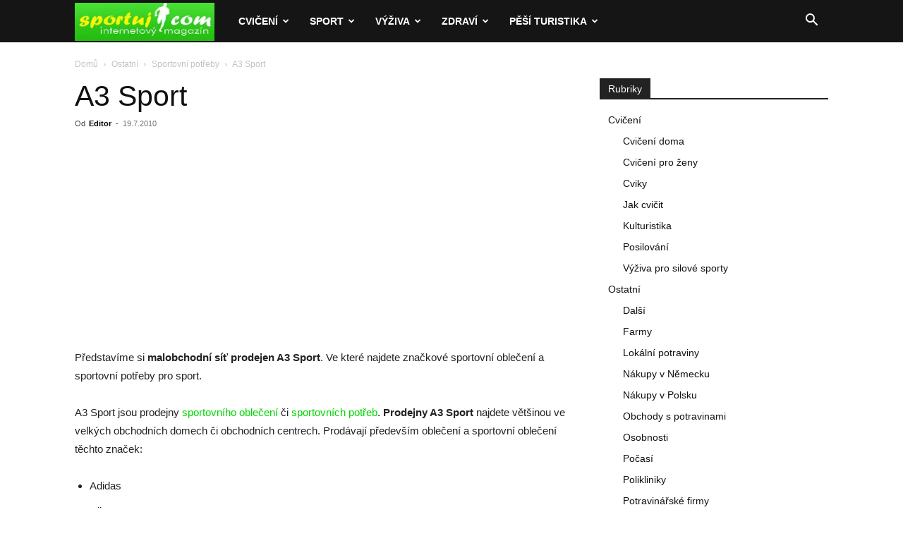

--- FILE ---
content_type: text/html; charset=UTF-8
request_url: https://www.sportuj.com/a3-sport/
body_size: 21881
content:
<!doctype html >
<!--[if IE 8]>    <html class="ie8" lang="en"> <![endif]-->
<!--[if IE 9]>    <html class="ie9" lang="en"> <![endif]-->
<!--[if gt IE 8]><!--> <html lang="cs"> <!--<![endif]-->
<head>
    <title>A3 Sport</title>
    <meta charset="UTF-8" />
    <meta name="viewport" content="width=device-width, initial-scale=1.0">
    <link rel="pingback" href="https://www.sportuj.com/xmlrpc.php" />
    <meta name='robots' content='index, follow, max-image-preview:large, max-snippet:-1, max-video-preview:-1' />
<!-- Speed of this site is optimised by WP Performance Score Booster plugin v2.2.1 - https://dipakgajjar.com/wp-performance-score-booster/ -->
<link rel="icon" type="image/png" href="https://www.sportuj.com/wp-content/uploads/favicon.jpg">
	<!-- This site is optimized with the Yoast SEO plugin v26.7 - https://yoast.com/wordpress/plugins/seo/ -->
	<link rel="canonical" href="https://www.sportuj.com/a3-sport/" />
	<meta property="og:locale" content="cs_CZ" />
	<meta property="og:type" content="article" />
	<meta property="og:title" content="A3 Sport" />
	<meta property="og:description" content="Představíme si malobchodní síť prodejen A3 Sport. Ve které najdete značkové sportovní oblečení a sportovní potřeby pro sport. A3 Sport jsou prodejny sportovního oblečení či sportovních potřeb. Prodejny A3 Sport najdete většinou ve velkých obchodních domech či obchodních centrech. Prodávají především oblečení a sportovní oblečení těchto značek: Adidas Nike Puma Reebok Crocs Salomon a další [&hellip;]" />
	<meta property="og:url" content="https://www.sportuj.com/a3-sport/" />
	<meta property="og:site_name" content="Sportuj.com" />
	<meta property="article:published_time" content="2010-07-19T06:51:37+00:00" />
	<meta property="article:modified_time" content="2017-03-01T07:52:21+00:00" />
	<meta name="author" content="Editor" />
	<meta name="twitter:card" content="summary_large_image" />
	<meta name="twitter:label1" content="Napsal(a)" />
	<meta name="twitter:data1" content="Editor" />
	<meta name="twitter:label2" content="Odhadovaná doba čtení" />
	<meta name="twitter:data2" content="1 minuta" />
	<script type="application/ld+json" class="yoast-schema-graph">{"@context":"https://schema.org","@graph":[{"@type":"Article","@id":"https://www.sportuj.com/a3-sport/#article","isPartOf":{"@id":"https://www.sportuj.com/a3-sport/"},"author":{"name":"Editor","@id":"https://www.sportuj.com/#/schema/person/a9cb8bdf6aaa77078c43f893e9d6d3fa"},"headline":"A3 Sport","datePublished":"2010-07-19T06:51:37+00:00","dateModified":"2017-03-01T07:52:21+00:00","mainEntityOfPage":{"@id":"https://www.sportuj.com/a3-sport/"},"wordCount":298,"commentCount":0,"articleSection":["Sportovní potřeby"],"inLanguage":"cs","potentialAction":[{"@type":"CommentAction","name":"Comment","target":["https://www.sportuj.com/a3-sport/#respond"]}]},{"@type":"WebPage","@id":"https://www.sportuj.com/a3-sport/","url":"https://www.sportuj.com/a3-sport/","name":"A3 Sport","isPartOf":{"@id":"https://www.sportuj.com/#website"},"datePublished":"2010-07-19T06:51:37+00:00","dateModified":"2017-03-01T07:52:21+00:00","author":{"@id":"https://www.sportuj.com/#/schema/person/a9cb8bdf6aaa77078c43f893e9d6d3fa"},"breadcrumb":{"@id":"https://www.sportuj.com/a3-sport/#breadcrumb"},"inLanguage":"cs","potentialAction":[{"@type":"ReadAction","target":["https://www.sportuj.com/a3-sport/"]}]},{"@type":"BreadcrumbList","@id":"https://www.sportuj.com/a3-sport/#breadcrumb","itemListElement":[{"@type":"ListItem","position":1,"name":"Domů","item":"https://www.sportuj.com/"},{"@type":"ListItem","position":2,"name":"A3 Sport"}]},{"@type":"WebSite","@id":"https://www.sportuj.com/#website","url":"https://www.sportuj.com/","name":"Sportuj.com","description":"Sport, výživa, zdraví","potentialAction":[{"@type":"SearchAction","target":{"@type":"EntryPoint","urlTemplate":"https://www.sportuj.com/?s={search_term_string}"},"query-input":{"@type":"PropertyValueSpecification","valueRequired":true,"valueName":"search_term_string"}}],"inLanguage":"cs"},{"@type":"Person","@id":"https://www.sportuj.com/#/schema/person/a9cb8bdf6aaa77078c43f893e9d6d3fa","name":"Editor","image":{"@type":"ImageObject","inLanguage":"cs","@id":"https://www.sportuj.com/#/schema/person/image/","url":"https://secure.gravatar.com/avatar/f72f80cb8c79edc37618099315e2ac87e97de86b551eb4195c84d733aa33b51e?s=96&d=blank&r=g","contentUrl":"https://secure.gravatar.com/avatar/f72f80cb8c79edc37618099315e2ac87e97de86b551eb4195c84d733aa33b51e?s=96&d=blank&r=g","caption":"Editor"},"url":"https://www.sportuj.com/author/editor/"}]}</script>
	<!-- / Yoast SEO plugin. -->


<link rel="alternate" type="application/rss+xml" title="Sportuj.com &raquo; RSS zdroj" href="https://www.sportuj.com/feed/" />
<link rel="alternate" type="application/rss+xml" title="Sportuj.com &raquo; RSS komentářů" href="https://www.sportuj.com/comments/feed/" />
<link rel="alternate" type="application/rss+xml" title="Sportuj.com &raquo; RSS komentářů pro A3 Sport" href="https://www.sportuj.com/a3-sport/feed/" />
<link rel="alternate" title="oEmbed (JSON)" type="application/json+oembed" href="https://www.sportuj.com/wp-json/oembed/1.0/embed?url=https%3A%2F%2Fwww.sportuj.com%2Fa3-sport%2F" />
<link rel="alternate" title="oEmbed (XML)" type="text/xml+oembed" href="https://www.sportuj.com/wp-json/oembed/1.0/embed?url=https%3A%2F%2Fwww.sportuj.com%2Fa3-sport%2F&#038;format=xml" />
<style id='wp-img-auto-sizes-contain-inline-css' type='text/css'>
img:is([sizes=auto i],[sizes^="auto," i]){contain-intrinsic-size:3000px 1500px}
/*# sourceURL=wp-img-auto-sizes-contain-inline-css */
</style>
<style id='wp-emoji-styles-inline-css' type='text/css'>

	img.wp-smiley, img.emoji {
		display: inline !important;
		border: none !important;
		box-shadow: none !important;
		height: 1em !important;
		width: 1em !important;
		margin: 0 0.07em !important;
		vertical-align: -0.1em !important;
		background: none !important;
		padding: 0 !important;
	}
/*# sourceURL=wp-emoji-styles-inline-css */
</style>
<style id='wp-block-library-inline-css' type='text/css'>
:root{--wp-block-synced-color:#7a00df;--wp-block-synced-color--rgb:122,0,223;--wp-bound-block-color:var(--wp-block-synced-color);--wp-editor-canvas-background:#ddd;--wp-admin-theme-color:#007cba;--wp-admin-theme-color--rgb:0,124,186;--wp-admin-theme-color-darker-10:#006ba1;--wp-admin-theme-color-darker-10--rgb:0,107,160.5;--wp-admin-theme-color-darker-20:#005a87;--wp-admin-theme-color-darker-20--rgb:0,90,135;--wp-admin-border-width-focus:2px}@media (min-resolution:192dpi){:root{--wp-admin-border-width-focus:1.5px}}.wp-element-button{cursor:pointer}:root .has-very-light-gray-background-color{background-color:#eee}:root .has-very-dark-gray-background-color{background-color:#313131}:root .has-very-light-gray-color{color:#eee}:root .has-very-dark-gray-color{color:#313131}:root .has-vivid-green-cyan-to-vivid-cyan-blue-gradient-background{background:linear-gradient(135deg,#00d084,#0693e3)}:root .has-purple-crush-gradient-background{background:linear-gradient(135deg,#34e2e4,#4721fb 50%,#ab1dfe)}:root .has-hazy-dawn-gradient-background{background:linear-gradient(135deg,#faaca8,#dad0ec)}:root .has-subdued-olive-gradient-background{background:linear-gradient(135deg,#fafae1,#67a671)}:root .has-atomic-cream-gradient-background{background:linear-gradient(135deg,#fdd79a,#004a59)}:root .has-nightshade-gradient-background{background:linear-gradient(135deg,#330968,#31cdcf)}:root .has-midnight-gradient-background{background:linear-gradient(135deg,#020381,#2874fc)}:root{--wp--preset--font-size--normal:16px;--wp--preset--font-size--huge:42px}.has-regular-font-size{font-size:1em}.has-larger-font-size{font-size:2.625em}.has-normal-font-size{font-size:var(--wp--preset--font-size--normal)}.has-huge-font-size{font-size:var(--wp--preset--font-size--huge)}.has-text-align-center{text-align:center}.has-text-align-left{text-align:left}.has-text-align-right{text-align:right}.has-fit-text{white-space:nowrap!important}#end-resizable-editor-section{display:none}.aligncenter{clear:both}.items-justified-left{justify-content:flex-start}.items-justified-center{justify-content:center}.items-justified-right{justify-content:flex-end}.items-justified-space-between{justify-content:space-between}.screen-reader-text{border:0;clip-path:inset(50%);height:1px;margin:-1px;overflow:hidden;padding:0;position:absolute;width:1px;word-wrap:normal!important}.screen-reader-text:focus{background-color:#ddd;clip-path:none;color:#444;display:block;font-size:1em;height:auto;left:5px;line-height:normal;padding:15px 23px 14px;text-decoration:none;top:5px;width:auto;z-index:100000}html :where(.has-border-color){border-style:solid}html :where([style*=border-top-color]){border-top-style:solid}html :where([style*=border-right-color]){border-right-style:solid}html :where([style*=border-bottom-color]){border-bottom-style:solid}html :where([style*=border-left-color]){border-left-style:solid}html :where([style*=border-width]){border-style:solid}html :where([style*=border-top-width]){border-top-style:solid}html :where([style*=border-right-width]){border-right-style:solid}html :where([style*=border-bottom-width]){border-bottom-style:solid}html :where([style*=border-left-width]){border-left-style:solid}html :where(img[class*=wp-image-]){height:auto;max-width:100%}:where(figure){margin:0 0 1em}html :where(.is-position-sticky){--wp-admin--admin-bar--position-offset:var(--wp-admin--admin-bar--height,0px)}@media screen and (max-width:600px){html :where(.is-position-sticky){--wp-admin--admin-bar--position-offset:0px}}

/*# sourceURL=wp-block-library-inline-css */
</style><style id='global-styles-inline-css' type='text/css'>
:root{--wp--preset--aspect-ratio--square: 1;--wp--preset--aspect-ratio--4-3: 4/3;--wp--preset--aspect-ratio--3-4: 3/4;--wp--preset--aspect-ratio--3-2: 3/2;--wp--preset--aspect-ratio--2-3: 2/3;--wp--preset--aspect-ratio--16-9: 16/9;--wp--preset--aspect-ratio--9-16: 9/16;--wp--preset--color--black: #000000;--wp--preset--color--cyan-bluish-gray: #abb8c3;--wp--preset--color--white: #ffffff;--wp--preset--color--pale-pink: #f78da7;--wp--preset--color--vivid-red: #cf2e2e;--wp--preset--color--luminous-vivid-orange: #ff6900;--wp--preset--color--luminous-vivid-amber: #fcb900;--wp--preset--color--light-green-cyan: #7bdcb5;--wp--preset--color--vivid-green-cyan: #00d084;--wp--preset--color--pale-cyan-blue: #8ed1fc;--wp--preset--color--vivid-cyan-blue: #0693e3;--wp--preset--color--vivid-purple: #9b51e0;--wp--preset--gradient--vivid-cyan-blue-to-vivid-purple: linear-gradient(135deg,rgb(6,147,227) 0%,rgb(155,81,224) 100%);--wp--preset--gradient--light-green-cyan-to-vivid-green-cyan: linear-gradient(135deg,rgb(122,220,180) 0%,rgb(0,208,130) 100%);--wp--preset--gradient--luminous-vivid-amber-to-luminous-vivid-orange: linear-gradient(135deg,rgb(252,185,0) 0%,rgb(255,105,0) 100%);--wp--preset--gradient--luminous-vivid-orange-to-vivid-red: linear-gradient(135deg,rgb(255,105,0) 0%,rgb(207,46,46) 100%);--wp--preset--gradient--very-light-gray-to-cyan-bluish-gray: linear-gradient(135deg,rgb(238,238,238) 0%,rgb(169,184,195) 100%);--wp--preset--gradient--cool-to-warm-spectrum: linear-gradient(135deg,rgb(74,234,220) 0%,rgb(151,120,209) 20%,rgb(207,42,186) 40%,rgb(238,44,130) 60%,rgb(251,105,98) 80%,rgb(254,248,76) 100%);--wp--preset--gradient--blush-light-purple: linear-gradient(135deg,rgb(255,206,236) 0%,rgb(152,150,240) 100%);--wp--preset--gradient--blush-bordeaux: linear-gradient(135deg,rgb(254,205,165) 0%,rgb(254,45,45) 50%,rgb(107,0,62) 100%);--wp--preset--gradient--luminous-dusk: linear-gradient(135deg,rgb(255,203,112) 0%,rgb(199,81,192) 50%,rgb(65,88,208) 100%);--wp--preset--gradient--pale-ocean: linear-gradient(135deg,rgb(255,245,203) 0%,rgb(182,227,212) 50%,rgb(51,167,181) 100%);--wp--preset--gradient--electric-grass: linear-gradient(135deg,rgb(202,248,128) 0%,rgb(113,206,126) 100%);--wp--preset--gradient--midnight: linear-gradient(135deg,rgb(2,3,129) 0%,rgb(40,116,252) 100%);--wp--preset--font-size--small: 11px;--wp--preset--font-size--medium: 20px;--wp--preset--font-size--large: 32px;--wp--preset--font-size--x-large: 42px;--wp--preset--font-size--regular: 15px;--wp--preset--font-size--larger: 50px;--wp--preset--spacing--20: 0.44rem;--wp--preset--spacing--30: 0.67rem;--wp--preset--spacing--40: 1rem;--wp--preset--spacing--50: 1.5rem;--wp--preset--spacing--60: 2.25rem;--wp--preset--spacing--70: 3.38rem;--wp--preset--spacing--80: 5.06rem;--wp--preset--shadow--natural: 6px 6px 9px rgba(0, 0, 0, 0.2);--wp--preset--shadow--deep: 12px 12px 50px rgba(0, 0, 0, 0.4);--wp--preset--shadow--sharp: 6px 6px 0px rgba(0, 0, 0, 0.2);--wp--preset--shadow--outlined: 6px 6px 0px -3px rgb(255, 255, 255), 6px 6px rgb(0, 0, 0);--wp--preset--shadow--crisp: 6px 6px 0px rgb(0, 0, 0);}:where(.is-layout-flex){gap: 0.5em;}:where(.is-layout-grid){gap: 0.5em;}body .is-layout-flex{display: flex;}.is-layout-flex{flex-wrap: wrap;align-items: center;}.is-layout-flex > :is(*, div){margin: 0;}body .is-layout-grid{display: grid;}.is-layout-grid > :is(*, div){margin: 0;}:where(.wp-block-columns.is-layout-flex){gap: 2em;}:where(.wp-block-columns.is-layout-grid){gap: 2em;}:where(.wp-block-post-template.is-layout-flex){gap: 1.25em;}:where(.wp-block-post-template.is-layout-grid){gap: 1.25em;}.has-black-color{color: var(--wp--preset--color--black) !important;}.has-cyan-bluish-gray-color{color: var(--wp--preset--color--cyan-bluish-gray) !important;}.has-white-color{color: var(--wp--preset--color--white) !important;}.has-pale-pink-color{color: var(--wp--preset--color--pale-pink) !important;}.has-vivid-red-color{color: var(--wp--preset--color--vivid-red) !important;}.has-luminous-vivid-orange-color{color: var(--wp--preset--color--luminous-vivid-orange) !important;}.has-luminous-vivid-amber-color{color: var(--wp--preset--color--luminous-vivid-amber) !important;}.has-light-green-cyan-color{color: var(--wp--preset--color--light-green-cyan) !important;}.has-vivid-green-cyan-color{color: var(--wp--preset--color--vivid-green-cyan) !important;}.has-pale-cyan-blue-color{color: var(--wp--preset--color--pale-cyan-blue) !important;}.has-vivid-cyan-blue-color{color: var(--wp--preset--color--vivid-cyan-blue) !important;}.has-vivid-purple-color{color: var(--wp--preset--color--vivid-purple) !important;}.has-black-background-color{background-color: var(--wp--preset--color--black) !important;}.has-cyan-bluish-gray-background-color{background-color: var(--wp--preset--color--cyan-bluish-gray) !important;}.has-white-background-color{background-color: var(--wp--preset--color--white) !important;}.has-pale-pink-background-color{background-color: var(--wp--preset--color--pale-pink) !important;}.has-vivid-red-background-color{background-color: var(--wp--preset--color--vivid-red) !important;}.has-luminous-vivid-orange-background-color{background-color: var(--wp--preset--color--luminous-vivid-orange) !important;}.has-luminous-vivid-amber-background-color{background-color: var(--wp--preset--color--luminous-vivid-amber) !important;}.has-light-green-cyan-background-color{background-color: var(--wp--preset--color--light-green-cyan) !important;}.has-vivid-green-cyan-background-color{background-color: var(--wp--preset--color--vivid-green-cyan) !important;}.has-pale-cyan-blue-background-color{background-color: var(--wp--preset--color--pale-cyan-blue) !important;}.has-vivid-cyan-blue-background-color{background-color: var(--wp--preset--color--vivid-cyan-blue) !important;}.has-vivid-purple-background-color{background-color: var(--wp--preset--color--vivid-purple) !important;}.has-black-border-color{border-color: var(--wp--preset--color--black) !important;}.has-cyan-bluish-gray-border-color{border-color: var(--wp--preset--color--cyan-bluish-gray) !important;}.has-white-border-color{border-color: var(--wp--preset--color--white) !important;}.has-pale-pink-border-color{border-color: var(--wp--preset--color--pale-pink) !important;}.has-vivid-red-border-color{border-color: var(--wp--preset--color--vivid-red) !important;}.has-luminous-vivid-orange-border-color{border-color: var(--wp--preset--color--luminous-vivid-orange) !important;}.has-luminous-vivid-amber-border-color{border-color: var(--wp--preset--color--luminous-vivid-amber) !important;}.has-light-green-cyan-border-color{border-color: var(--wp--preset--color--light-green-cyan) !important;}.has-vivid-green-cyan-border-color{border-color: var(--wp--preset--color--vivid-green-cyan) !important;}.has-pale-cyan-blue-border-color{border-color: var(--wp--preset--color--pale-cyan-blue) !important;}.has-vivid-cyan-blue-border-color{border-color: var(--wp--preset--color--vivid-cyan-blue) !important;}.has-vivid-purple-border-color{border-color: var(--wp--preset--color--vivid-purple) !important;}.has-vivid-cyan-blue-to-vivid-purple-gradient-background{background: var(--wp--preset--gradient--vivid-cyan-blue-to-vivid-purple) !important;}.has-light-green-cyan-to-vivid-green-cyan-gradient-background{background: var(--wp--preset--gradient--light-green-cyan-to-vivid-green-cyan) !important;}.has-luminous-vivid-amber-to-luminous-vivid-orange-gradient-background{background: var(--wp--preset--gradient--luminous-vivid-amber-to-luminous-vivid-orange) !important;}.has-luminous-vivid-orange-to-vivid-red-gradient-background{background: var(--wp--preset--gradient--luminous-vivid-orange-to-vivid-red) !important;}.has-very-light-gray-to-cyan-bluish-gray-gradient-background{background: var(--wp--preset--gradient--very-light-gray-to-cyan-bluish-gray) !important;}.has-cool-to-warm-spectrum-gradient-background{background: var(--wp--preset--gradient--cool-to-warm-spectrum) !important;}.has-blush-light-purple-gradient-background{background: var(--wp--preset--gradient--blush-light-purple) !important;}.has-blush-bordeaux-gradient-background{background: var(--wp--preset--gradient--blush-bordeaux) !important;}.has-luminous-dusk-gradient-background{background: var(--wp--preset--gradient--luminous-dusk) !important;}.has-pale-ocean-gradient-background{background: var(--wp--preset--gradient--pale-ocean) !important;}.has-electric-grass-gradient-background{background: var(--wp--preset--gradient--electric-grass) !important;}.has-midnight-gradient-background{background: var(--wp--preset--gradient--midnight) !important;}.has-small-font-size{font-size: var(--wp--preset--font-size--small) !important;}.has-medium-font-size{font-size: var(--wp--preset--font-size--medium) !important;}.has-large-font-size{font-size: var(--wp--preset--font-size--large) !important;}.has-x-large-font-size{font-size: var(--wp--preset--font-size--x-large) !important;}
/*# sourceURL=global-styles-inline-css */
</style>

<style id='classic-theme-styles-inline-css' type='text/css'>
/*! This file is auto-generated */
.wp-block-button__link{color:#fff;background-color:#32373c;border-radius:9999px;box-shadow:none;text-decoration:none;padding:calc(.667em + 2px) calc(1.333em + 2px);font-size:1.125em}.wp-block-file__button{background:#32373c;color:#fff;text-decoration:none}
/*# sourceURL=/wp-includes/css/classic-themes.min.css */
</style>
<link rel='stylesheet' id='td-plugin-multi-purpose-css' href='https://www.sportuj.com/wp-content/plugins/td-composer/td-multi-purpose/style.css' type='text/css' media='all' />
<link rel='stylesheet' id='td-theme-css' href='https://www.sportuj.com/wp-content/themes/Newspaper/style.css' type='text/css' media='all' />
<style id='td-theme-inline-css' type='text/css'>@media (max-width:767px){.td-header-desktop-wrap{display:none}}@media (min-width:767px){.td-header-mobile-wrap{display:none}}</style>
<link rel='stylesheet' id='td-legacy-framework-front-style-css' href='https://www.sportuj.com/wp-content/plugins/td-composer/legacy/Newspaper/assets/css/td_legacy_main.css' type='text/css' media='all' />
<link rel='stylesheet' id='td-standard-pack-framework-front-style-css' href='https://www.sportuj.com/wp-content/plugins/td-standard-pack/Newspaper/assets/css/td_standard_pack_main.css' type='text/css' media='all' />
<script type="text/javascript" src="https://www.sportuj.com/wp-includes/js/jquery/jquery.min.js" id="jquery-core-js"></script>
<script type="text/javascript" src="https://www.sportuj.com/wp-includes/js/jquery/jquery-migrate.min.js" id="jquery-migrate-js"></script>
<script type="text/javascript" id="jquery-js-after">
/* <![CDATA[ */
jQuery(document).ready(function() {
	jQuery(".cd07d00e2d5915fb63c7f99d1b751e45").click(function() {
		jQuery.post(
			"https://www.sportuj.com/wp-admin/admin-ajax.php", {
				"action": "quick_adsense_onpost_ad_click",
				"quick_adsense_onpost_ad_index": jQuery(this).attr("data-index"),
				"quick_adsense_nonce": "893b052a49",
			}, function(response) { }
		);
	});
});

//# sourceURL=jquery-js-after
/* ]]> */
</script>
<link rel="https://api.w.org/" href="https://www.sportuj.com/wp-json/" /><link rel="alternate" title="JSON" type="application/json" href="https://www.sportuj.com/wp-json/wp/v2/posts/3271" /><link rel="EditURI" type="application/rsd+xml" title="RSD" href="https://www.sportuj.com/xmlrpc.php?rsd" />
<meta name="generator" content="WordPress 6.9" />
<link rel='shortlink' href='https://www.sportuj.com/?p=3271' />

<!-- JS generated by theme -->

<script type="text/javascript" id="td-generated-header-js">
    
    

	    var tdBlocksArray = []; //here we store all the items for the current page

	    // td_block class - each ajax block uses a object of this class for requests
	    function tdBlock() {
		    this.id = '';
		    this.block_type = 1; //block type id (1-234 etc)
		    this.atts = '';
		    this.td_column_number = '';
		    this.td_current_page = 1; //
		    this.post_count = 0; //from wp
		    this.found_posts = 0; //from wp
		    this.max_num_pages = 0; //from wp
		    this.td_filter_value = ''; //current live filter value
		    this.is_ajax_running = false;
		    this.td_user_action = ''; // load more or infinite loader (used by the animation)
		    this.header_color = '';
		    this.ajax_pagination_infinite_stop = ''; //show load more at page x
	    }

        // td_js_generator - mini detector
        ( function () {
            var htmlTag = document.getElementsByTagName("html")[0];

	        if ( navigator.userAgent.indexOf("MSIE 10.0") > -1 ) {
                htmlTag.className += ' ie10';
            }

            if ( !!navigator.userAgent.match(/Trident.*rv\:11\./) ) {
                htmlTag.className += ' ie11';
            }

	        if ( navigator.userAgent.indexOf("Edge") > -1 ) {
                htmlTag.className += ' ieEdge';
            }

            if ( /(iPad|iPhone|iPod)/g.test(navigator.userAgent) ) {
                htmlTag.className += ' td-md-is-ios';
            }

            var user_agent = navigator.userAgent.toLowerCase();
            if ( user_agent.indexOf("android") > -1 ) {
                htmlTag.className += ' td-md-is-android';
            }

            if ( -1 !== navigator.userAgent.indexOf('Mac OS X')  ) {
                htmlTag.className += ' td-md-is-os-x';
            }

            if ( /chrom(e|ium)/.test(navigator.userAgent.toLowerCase()) ) {
               htmlTag.className += ' td-md-is-chrome';
            }

            if ( -1 !== navigator.userAgent.indexOf('Firefox') ) {
                htmlTag.className += ' td-md-is-firefox';
            }

            if ( -1 !== navigator.userAgent.indexOf('Safari') && -1 === navigator.userAgent.indexOf('Chrome') ) {
                htmlTag.className += ' td-md-is-safari';
            }

            if( -1 !== navigator.userAgent.indexOf('IEMobile') ){
                htmlTag.className += ' td-md-is-iemobile';
            }

        })();

        var tdLocalCache = {};

        ( function () {
            "use strict";

            tdLocalCache = {
                data: {},
                remove: function (resource_id) {
                    delete tdLocalCache.data[resource_id];
                },
                exist: function (resource_id) {
                    return tdLocalCache.data.hasOwnProperty(resource_id) && tdLocalCache.data[resource_id] !== null;
                },
                get: function (resource_id) {
                    return tdLocalCache.data[resource_id];
                },
                set: function (resource_id, cachedData) {
                    tdLocalCache.remove(resource_id);
                    tdLocalCache.data[resource_id] = cachedData;
                }
            };
        })();

    
    
var td_viewport_interval_list=[{"limitBottom":767,"sidebarWidth":228},{"limitBottom":1018,"sidebarWidth":300},{"limitBottom":1140,"sidebarWidth":324}];
var td_animation_stack_effect="type0";
var tds_animation_stack=true;
var td_animation_stack_specific_selectors=".entry-thumb, img, .td-lazy-img";
var td_animation_stack_general_selectors=".td-animation-stack img, .td-animation-stack .entry-thumb, .post img, .td-animation-stack .td-lazy-img";
var tdc_is_installed="yes";
var tdc_domain_active=false;
var td_ajax_url="https:\/\/www.sportuj.com\/wp-admin\/admin-ajax.php?td_theme_name=Newspaper&v=12.7.4";
var td_get_template_directory_uri="https:\/\/www.sportuj.com\/wp-content\/plugins\/td-composer\/legacy\/common";
var tds_snap_menu="smart_snap_always";
var tds_logo_on_sticky="show_header_logo";
var tds_header_style="5";
var td_please_wait="\u010dekejte pros\u00edm ...";
var td_email_user_pass_incorrect="Jm\u00e9no nebo heslo nen\u00ed spr\u00e1vn\u00e9!";
var td_email_user_incorrect="E-mail nebo u\u017eivatelsk\u00e9 jm\u00e9no nen\u00ed spr\u00e1vn\u00e9!";
var td_email_incorrect="Zadali jste \u0161patn\u00fd email";
var td_user_incorrect="Username incorrect!";
var td_email_user_empty="Email or username empty!";
var td_pass_empty="Pass empty!";
var td_pass_pattern_incorrect="Invalid Pass Pattern!";
var td_retype_pass_incorrect="Retyped Pass incorrect!";
var tds_more_articles_on_post_enable="show";
var tds_more_articles_on_post_time_to_wait="";
var tds_more_articles_on_post_pages_distance_from_top=0;
var tds_captcha="";
var tds_theme_color_site_wide="#00d600";
var tds_smart_sidebar="enabled";
var tdThemeName="Newspaper";
var tdThemeNameWl="Newspaper";
var td_magnific_popup_translation_tPrev="P\u0159edchoz\u00ed (vlevo kl\u00e1vesa \u0161ipka)";
var td_magnific_popup_translation_tNext="Dal\u0161\u00ed (\u0161ipka vpravo)";
var td_magnific_popup_translation_tCounter="%curr% z %total%";
var td_magnific_popup_translation_ajax_tError="Obsah z %url% nelze na\u010d\u00edst.";
var td_magnific_popup_translation_image_tError="Obr\u00e1zek #%curr% nelze na\u010d\u00edst.";
var tdBlockNonce="723fb2e78f";
var tdMobileMenu="enabled";
var tdMobileSearch="enabled";
var tdDateNamesI18n={"month_names":["Leden","\u00danor","B\u0159ezen","Duben","Kv\u011bten","\u010cerven","\u010cervenec","Srpen","Z\u00e1\u0159\u00ed","\u0158\u00edjen","Listopad","Prosinec"],"month_names_short":["Led","\u00dano","B\u0159e","Dub","Kv\u011b","\u010cvn","\u010cvc","Srp","Z\u00e1\u0159","\u0158\u00edj","Lis","Pro"],"day_names":["Ned\u011ble","Pond\u011bl\u00ed","\u00dater\u00fd","St\u0159eda","\u010ctvrtek","P\u00e1tek","Sobota"],"day_names_short":["Ne","Po","\u00dat","St","\u010ct","P\u00e1","So"]};
var tdb_modal_confirm="Save";
var tdb_modal_cancel="Cancel";
var tdb_modal_confirm_alt="Yes";
var tdb_modal_cancel_alt="No";
var td_deploy_mode="deploy";
var td_ad_background_click_link="";
var td_ad_background_click_target="";
</script>


<!-- Header style compiled by theme -->

<style>:root{--td_excl_label:'VÝHRADNÍ';--td_theme_color:#00d600;--td_slider_text:rgba(0,214,0,0.7);--td_header_color:#222222}.td-header-style-12 .td-header-menu-wrap-full,.td-header-style-12 .td-affix,.td-grid-style-1.td-hover-1 .td-big-grid-post:hover .td-post-category,.td-grid-style-5.td-hover-1 .td-big-grid-post:hover .td-post-category,.td_category_template_3 .td-current-sub-category,.td_category_template_8 .td-category-header .td-category a.td-current-sub-category,.td_category_template_4 .td-category-siblings .td-category a:hover,.td_block_big_grid_9.td-grid-style-1 .td-post-category,.td_block_big_grid_9.td-grid-style-5 .td-post-category,.td-grid-style-6.td-hover-1 .td-module-thumb:after,.tdm-menu-active-style5 .td-header-menu-wrap .sf-menu>.current-menu-item>a,.tdm-menu-active-style5 .td-header-menu-wrap .sf-menu>.current-menu-ancestor>a,.tdm-menu-active-style5 .td-header-menu-wrap .sf-menu>.current-category-ancestor>a,.tdm-menu-active-style5 .td-header-menu-wrap .sf-menu>li>a:hover,.tdm-menu-active-style5 .td-header-menu-wrap .sf-menu>.sfHover>a{background-color:#00d600}.td_mega_menu_sub_cats .cur-sub-cat,.td-mega-span h3 a:hover,.td_mod_mega_menu:hover .entry-title a,.header-search-wrap .result-msg a:hover,.td-header-top-menu .td-drop-down-search .td_module_wrap:hover .entry-title a,.td-header-top-menu .td-icon-search:hover,.td-header-wrap .result-msg a:hover,.top-header-menu li a:hover,.top-header-menu .current-menu-item>a,.top-header-menu .current-menu-ancestor>a,.top-header-menu .current-category-ancestor>a,.td-social-icon-wrap>a:hover,.td-header-sp-top-widget .td-social-icon-wrap a:hover,.td_mod_related_posts:hover h3>a,.td-post-template-11 .td-related-title .td-related-left:hover,.td-post-template-11 .td-related-title .td-related-right:hover,.td-post-template-11 .td-related-title .td-cur-simple-item,.td-post-template-11 .td_block_related_posts .td-next-prev-wrap a:hover,.td-category-header .td-pulldown-category-filter-link:hover,.td-category-siblings .td-subcat-dropdown a:hover,.td-category-siblings .td-subcat-dropdown a.td-current-sub-category,.footer-text-wrap .footer-email-wrap a,.footer-social-wrap a:hover,.td_module_17 .td-read-more a:hover,.td_module_18 .td-read-more a:hover,.td_module_19 .td-post-author-name a:hover,.td-pulldown-syle-2 .td-subcat-dropdown:hover .td-subcat-more span,.td-pulldown-syle-2 .td-subcat-dropdown:hover .td-subcat-more i,.td-pulldown-syle-3 .td-subcat-dropdown:hover .td-subcat-more span,.td-pulldown-syle-3 .td-subcat-dropdown:hover .td-subcat-more i,.tdm-menu-active-style3 .tdm-header.td-header-wrap .sf-menu>.current-category-ancestor>a,.tdm-menu-active-style3 .tdm-header.td-header-wrap .sf-menu>.current-menu-ancestor>a,.tdm-menu-active-style3 .tdm-header.td-header-wrap .sf-menu>.current-menu-item>a,.tdm-menu-active-style3 .tdm-header.td-header-wrap .sf-menu>.sfHover>a,.tdm-menu-active-style3 .tdm-header.td-header-wrap .sf-menu>li>a:hover{color:#00d600}.td-mega-menu-page .wpb_content_element ul li a:hover,.td-theme-wrap .td-aj-search-results .td_module_wrap:hover .entry-title a,.td-theme-wrap .header-search-wrap .result-msg a:hover{color:#00d600!important}.td_category_template_8 .td-category-header .td-category a.td-current-sub-category,.td_category_template_4 .td-category-siblings .td-category a:hover,.tdm-menu-active-style4 .tdm-header .sf-menu>.current-menu-item>a,.tdm-menu-active-style4 .tdm-header .sf-menu>.current-menu-ancestor>a,.tdm-menu-active-style4 .tdm-header .sf-menu>.current-category-ancestor>a,.tdm-menu-active-style4 .tdm-header .sf-menu>li>a:hover,.tdm-menu-active-style4 .tdm-header .sf-menu>.sfHover>a{border-color:#00d600}.td-footer-wrapper,.td-footer-wrapper .td_block_template_7 .td-block-title>*,.td-footer-wrapper .td_block_template_17 .td-block-title,.td-footer-wrapper .td-block-title-wrap .td-wrapper-pulldown-filter{background-color:#111111}.td-footer-wrapper::before{background-size:cover}.td-footer-wrapper::before{background-position:center center}.td-footer-wrapper::before{opacity:0.1}:root{--td_excl_label:'VÝHRADNÍ';--td_theme_color:#00d600;--td_slider_text:rgba(0,214,0,0.7);--td_header_color:#222222}.td-header-style-12 .td-header-menu-wrap-full,.td-header-style-12 .td-affix,.td-grid-style-1.td-hover-1 .td-big-grid-post:hover .td-post-category,.td-grid-style-5.td-hover-1 .td-big-grid-post:hover .td-post-category,.td_category_template_3 .td-current-sub-category,.td_category_template_8 .td-category-header .td-category a.td-current-sub-category,.td_category_template_4 .td-category-siblings .td-category a:hover,.td_block_big_grid_9.td-grid-style-1 .td-post-category,.td_block_big_grid_9.td-grid-style-5 .td-post-category,.td-grid-style-6.td-hover-1 .td-module-thumb:after,.tdm-menu-active-style5 .td-header-menu-wrap .sf-menu>.current-menu-item>a,.tdm-menu-active-style5 .td-header-menu-wrap .sf-menu>.current-menu-ancestor>a,.tdm-menu-active-style5 .td-header-menu-wrap .sf-menu>.current-category-ancestor>a,.tdm-menu-active-style5 .td-header-menu-wrap .sf-menu>li>a:hover,.tdm-menu-active-style5 .td-header-menu-wrap .sf-menu>.sfHover>a{background-color:#00d600}.td_mega_menu_sub_cats .cur-sub-cat,.td-mega-span h3 a:hover,.td_mod_mega_menu:hover .entry-title a,.header-search-wrap .result-msg a:hover,.td-header-top-menu .td-drop-down-search .td_module_wrap:hover .entry-title a,.td-header-top-menu .td-icon-search:hover,.td-header-wrap .result-msg a:hover,.top-header-menu li a:hover,.top-header-menu .current-menu-item>a,.top-header-menu .current-menu-ancestor>a,.top-header-menu .current-category-ancestor>a,.td-social-icon-wrap>a:hover,.td-header-sp-top-widget .td-social-icon-wrap a:hover,.td_mod_related_posts:hover h3>a,.td-post-template-11 .td-related-title .td-related-left:hover,.td-post-template-11 .td-related-title .td-related-right:hover,.td-post-template-11 .td-related-title .td-cur-simple-item,.td-post-template-11 .td_block_related_posts .td-next-prev-wrap a:hover,.td-category-header .td-pulldown-category-filter-link:hover,.td-category-siblings .td-subcat-dropdown a:hover,.td-category-siblings .td-subcat-dropdown a.td-current-sub-category,.footer-text-wrap .footer-email-wrap a,.footer-social-wrap a:hover,.td_module_17 .td-read-more a:hover,.td_module_18 .td-read-more a:hover,.td_module_19 .td-post-author-name a:hover,.td-pulldown-syle-2 .td-subcat-dropdown:hover .td-subcat-more span,.td-pulldown-syle-2 .td-subcat-dropdown:hover .td-subcat-more i,.td-pulldown-syle-3 .td-subcat-dropdown:hover .td-subcat-more span,.td-pulldown-syle-3 .td-subcat-dropdown:hover .td-subcat-more i,.tdm-menu-active-style3 .tdm-header.td-header-wrap .sf-menu>.current-category-ancestor>a,.tdm-menu-active-style3 .tdm-header.td-header-wrap .sf-menu>.current-menu-ancestor>a,.tdm-menu-active-style3 .tdm-header.td-header-wrap .sf-menu>.current-menu-item>a,.tdm-menu-active-style3 .tdm-header.td-header-wrap .sf-menu>.sfHover>a,.tdm-menu-active-style3 .tdm-header.td-header-wrap .sf-menu>li>a:hover{color:#00d600}.td-mega-menu-page .wpb_content_element ul li a:hover,.td-theme-wrap .td-aj-search-results .td_module_wrap:hover .entry-title a,.td-theme-wrap .header-search-wrap .result-msg a:hover{color:#00d600!important}.td_category_template_8 .td-category-header .td-category a.td-current-sub-category,.td_category_template_4 .td-category-siblings .td-category a:hover,.tdm-menu-active-style4 .tdm-header .sf-menu>.current-menu-item>a,.tdm-menu-active-style4 .tdm-header .sf-menu>.current-menu-ancestor>a,.tdm-menu-active-style4 .tdm-header .sf-menu>.current-category-ancestor>a,.tdm-menu-active-style4 .tdm-header .sf-menu>li>a:hover,.tdm-menu-active-style4 .tdm-header .sf-menu>.sfHover>a{border-color:#00d600}.td-footer-wrapper,.td-footer-wrapper .td_block_template_7 .td-block-title>*,.td-footer-wrapper .td_block_template_17 .td-block-title,.td-footer-wrapper .td-block-title-wrap .td-wrapper-pulldown-filter{background-color:#111111}.td-footer-wrapper::before{background-size:cover}.td-footer-wrapper::before{background-position:center center}.td-footer-wrapper::before{opacity:0.1}</style>


<meta name="google-site-verification" content="BruuVnUNIW3ZwTQpvDK05IhPlfXYlvr4AkGXEpjD5F0" />


<script type="application/ld+json">
    {
        "@context": "https://schema.org",
        "@type": "BreadcrumbList",
        "itemListElement": [
            {
                "@type": "ListItem",
                "position": 1,
                "item": {
                    "@type": "WebSite",
                    "@id": "https://www.sportuj.com/",
                    "name": "Domů"
                }
            },
            {
                "@type": "ListItem",
                "position": 2,
                    "item": {
                    "@type": "WebPage",
                    "@id": "https://www.sportuj.com/1/ostatni/",
                    "name": "Ostatní"
                }
            }
            ,{
                "@type": "ListItem",
                "position": 3,
                    "item": {
                    "@type": "WebPage",
                    "@id": "https://www.sportuj.com/1/ostatni/sportovni-potreby/",
                    "name": "Sportovní potřeby"                                
                }
            }
            ,{
                "@type": "ListItem",
                "position": 4,
                    "item": {
                    "@type": "WebPage",
                    "@id": "https://www.sportuj.com/a3-sport/",
                    "name": "A3 Sport"                                
                }
            }    
        ]
    }
</script>

<!-- Button style compiled by theme -->

<style>.tdm-btn-style1{background-color:#00d600}.tdm-btn-style2:before{border-color:#00d600}.tdm-btn-style2{color:#00d600}.tdm-btn-style3{-webkit-box-shadow:0 2px 16px #00d600;-moz-box-shadow:0 2px 16px #00d600;box-shadow:0 2px 16px #00d600}.tdm-btn-style3:hover{-webkit-box-shadow:0 4px 26px #00d600;-moz-box-shadow:0 4px 26px #00d600;box-shadow:0 4px 26px #00d600}</style>

	<style id="tdw-css-placeholder"></style></head>

<body class="wp-singular post-template-default single single-post postid-3271 single-format-standard wp-theme-Newspaper td-standard-pack a3-sport global-block-template-1 td-animation-stack-type0 td-full-layout" itemscope="itemscope" itemtype="https://schema.org/WebPage">


    <div class="td-menu-background" style="visibility:hidden"></div>
<div id="td-mobile-nav" style="visibility:hidden">
    <div class="td-mobile-container">
        <!-- mobile menu top section -->
        <div class="td-menu-socials-wrap">
            <!-- socials -->
            <div class="td-menu-socials">
                            </div>
            <!-- close button -->
            <div class="td-mobile-close">
                <span><i class="td-icon-close-mobile"></i></span>
            </div>
        </div>

        <!-- login section -->
                    <div class="td-menu-login-section">
                
    <div class="td-guest-wrap">
        <div class="td-menu-login"><a id="login-link-mob">Přihlásit se</a></div>
    </div>
            </div>
        
        <!-- menu section -->
        <div class="td-mobile-content">
            <div class="menu-hlavni-menu-container"><ul id="menu-hlavni-menu" class="td-mobile-main-menu"><li id="menu-item-7177" class="menu-item menu-item-type-taxonomy menu-item-object-category menu-item-has-children menu-item-first menu-item-7177"><a href="https://www.sportuj.com/1/cviceni/">Cvičení<i class="td-icon-menu-right td-element-after"></i></a>
<ul class="sub-menu">
	<li id="menu-item-7183" class="menu-item menu-item-type-taxonomy menu-item-object-category menu-item-7183"><a href="https://www.sportuj.com/1/cviceni/posilovani/">Posilování</a></li>
	<li id="menu-item-7182" class="menu-item menu-item-type-taxonomy menu-item-object-category menu-item-7182"><a href="https://www.sportuj.com/1/cviceni/kulturistika/">Kulturistika</a></li>
	<li id="menu-item-7181" class="menu-item menu-item-type-taxonomy menu-item-object-category menu-item-7181"><a href="https://www.sportuj.com/1/cviceni/jak-cvicit/">Jak cvičit</a></li>
	<li id="menu-item-7179" class="menu-item menu-item-type-taxonomy menu-item-object-category menu-item-7179"><a href="https://www.sportuj.com/1/cviceni/cviceni-pro-zeny/">Cvičení pro ženy</a></li>
	<li id="menu-item-7180" class="menu-item menu-item-type-taxonomy menu-item-object-category menu-item-7180"><a href="https://www.sportuj.com/1/cviceni/cviky/">Cviky</a></li>
	<li id="menu-item-7178" class="menu-item menu-item-type-taxonomy menu-item-object-category menu-item-7178"><a href="https://www.sportuj.com/1/cviceni/cviceni-doma/">Cvičení doma</a></li>
	<li id="menu-item-7246" class="menu-item menu-item-type-taxonomy menu-item-object-category menu-item-7246"><a href="https://www.sportuj.com/1/cviceni/vyziva-pro-silove-sporty/">Výživa pro silové sporty</a></li>
</ul>
</li>
<li id="menu-item-7195" class="menu-item menu-item-type-taxonomy menu-item-object-category menu-item-has-children menu-item-7195"><a href="https://www.sportuj.com/1/sport/">Sport<i class="td-icon-menu-right td-element-after"></i></a>
<ul class="sub-menu">
	<li id="menu-item-7196" class="menu-item menu-item-type-taxonomy menu-item-object-category menu-item-7196"><a href="https://www.sportuj.com/1/sport/basketbal/">Basketbal</a></li>
	<li id="menu-item-7197" class="menu-item menu-item-type-taxonomy menu-item-object-category menu-item-7197"><a href="https://www.sportuj.com/1/sport/behani/">Běhání</a></li>
	<li id="menu-item-7198" class="menu-item menu-item-type-taxonomy menu-item-object-category menu-item-7198"><a href="https://www.sportuj.com/1/sport/bojove-sporty/">Bojové sporty</a></li>
	<li id="menu-item-7199" class="menu-item menu-item-type-taxonomy menu-item-object-category menu-item-7199"><a href="https://www.sportuj.com/1/sport/cestovani/">Cestování</a></li>
	<li id="menu-item-7200" class="menu-item menu-item-type-taxonomy menu-item-object-category menu-item-7200"><a href="https://www.sportuj.com/1/sport/cyklistika/">Cyklistika</a></li>
	<li id="menu-item-7202" class="menu-item menu-item-type-taxonomy menu-item-object-category menu-item-7202"><a href="https://www.sportuj.com/1/sport/fotbal/">Fotbal</a></li>
	<li id="menu-item-7201" class="menu-item menu-item-type-taxonomy menu-item-object-category menu-item-7201"><a href="https://www.sportuj.com/1/sport/florbal/">Florbal</a></li>
	<li id="menu-item-7203" class="menu-item menu-item-type-taxonomy menu-item-object-category menu-item-7203"><a href="https://www.sportuj.com/1/sport/gymnastika/">Gymnastika</a></li>
	<li id="menu-item-17646" class="menu-item menu-item-type-taxonomy menu-item-object-category menu-item-17646"><a href="https://www.sportuj.com/1/sport/horolezectvi/">Horolezectví</a></li>
	<li id="menu-item-7204" class="menu-item menu-item-type-taxonomy menu-item-object-category menu-item-7204"><a href="https://www.sportuj.com/1/sport/lyzovani/">Lyžování</a></li>
	<li id="menu-item-7205" class="menu-item menu-item-type-taxonomy menu-item-object-category menu-item-7205"><a href="https://www.sportuj.com/1/sport/plavani/">Plavání</a></li>
	<li id="menu-item-7207" class="menu-item menu-item-type-taxonomy menu-item-object-category menu-item-7207"><a href="https://www.sportuj.com/1/sport/sportoviste/">Sportoviště</a></li>
	<li id="menu-item-7206" class="menu-item menu-item-type-taxonomy menu-item-object-category menu-item-7206"><a href="https://www.sportuj.com/1/sport/sportovani/">Sportování</a></li>
	<li id="menu-item-7242" class="menu-item menu-item-type-taxonomy menu-item-object-category menu-item-7242"><a href="https://www.sportuj.com/1/sport/tenis/">Tenis</a></li>
	<li id="menu-item-7243" class="menu-item menu-item-type-taxonomy menu-item-object-category menu-item-7243"><a href="https://www.sportuj.com/1/sport/trenink-sportovcu/">Trénink sportovců</a></li>
	<li id="menu-item-7244" class="menu-item menu-item-type-taxonomy menu-item-object-category menu-item-7244"><a href="https://www.sportuj.com/1/sport/triatlon/">Triatlon</a></li>
	<li id="menu-item-7245" class="menu-item menu-item-type-taxonomy menu-item-object-category menu-item-7245"><a href="https://www.sportuj.com/1/sport/volejbal/">Volejbal</a></li>
</ul>
</li>
<li id="menu-item-7227" class="menu-item menu-item-type-taxonomy menu-item-object-category menu-item-has-children menu-item-7227"><a href="https://www.sportuj.com/1/vyziva/">Výživa<i class="td-icon-menu-right td-element-after"></i></a>
<ul class="sub-menu">
	<li id="menu-item-7231" class="menu-item menu-item-type-taxonomy menu-item-object-category menu-item-7231"><a href="https://www.sportuj.com/1/vyziva/vyziva-strava/">Výživa, strava</a></li>
	<li id="menu-item-7234" class="menu-item menu-item-type-taxonomy menu-item-object-category menu-item-7234"><a href="https://www.sportuj.com/1/vyziva/zdravotni-diety/">Zdravotní diety</a></li>
	<li id="menu-item-7230" class="menu-item menu-item-type-taxonomy menu-item-object-category menu-item-7230"><a href="https://www.sportuj.com/1/vyziva/vitaminy/">Vitamíny</a></li>
	<li id="menu-item-7232" class="menu-item menu-item-type-taxonomy menu-item-object-category menu-item-7232"><a href="https://www.sportuj.com/1/vyziva/zdrava-vyziva/">Zdravá výživa</a></li>
	<li id="menu-item-7229" class="menu-item menu-item-type-taxonomy menu-item-object-category menu-item-7229"><a href="https://www.sportuj.com/1/vyziva/suplementy/">Suplementy</a></li>
	<li id="menu-item-7228" class="menu-item menu-item-type-taxonomy menu-item-object-category menu-item-7228"><a href="https://www.sportuj.com/1/vyziva/sportovni-vyziva/">Sportovní výživa</a></li>
	<li id="menu-item-7233" class="menu-item menu-item-type-taxonomy menu-item-object-category menu-item-7233"><a href="https://www.sportuj.com/1/vyziva/zdrave-recepty/">Zdravé recepty</a></li>
	<li id="menu-item-7226" class="menu-item menu-item-type-taxonomy menu-item-object-category menu-item-7226"><a href="https://www.sportuj.com/1/vyziva/pestovani/">Pěstování</a></li>
	<li id="menu-item-7224" class="menu-item menu-item-type-taxonomy menu-item-object-category menu-item-7224"><a href="https://www.sportuj.com/1/vyziva/lecive-rostliny/">Léčivé rostliny</a></li>
	<li id="menu-item-7225" class="menu-item menu-item-type-taxonomy menu-item-object-category menu-item-7225"><a href="https://www.sportuj.com/1/vyziva/mineraly/">Minerály</a></li>
	<li id="menu-item-7223" class="menu-item menu-item-type-taxonomy menu-item-object-category menu-item-7223"><a href="https://www.sportuj.com/1/vyziva/kvalitni-potraviny/">Kvalitní potraviny</a></li>
	<li id="menu-item-7222" class="menu-item menu-item-type-taxonomy menu-item-object-category menu-item-7222"><a href="https://www.sportuj.com/1/vyziva/hubnuti/">Hubnutí</a></li>
</ul>
</li>
<li id="menu-item-7235" class="menu-item menu-item-type-taxonomy menu-item-object-category menu-item-has-children menu-item-7235"><a href="https://www.sportuj.com/1/zdravi/">Zdraví<i class="td-icon-menu-right td-element-after"></i></a>
<ul class="sub-menu">
	<li id="menu-item-7220" class="menu-item menu-item-type-taxonomy menu-item-object-category menu-item-7220"><a href="https://www.sportuj.com/1/zdravi/seznam-nemoci/">Seznam nemocí</a></li>
	<li id="menu-item-7219" class="menu-item menu-item-type-taxonomy menu-item-object-category menu-item-7219"><a href="https://www.sportuj.com/1/zdravi/seznam-chorob/">Seznam chorob</a></li>
	<li id="menu-item-7218" class="menu-item menu-item-type-taxonomy menu-item-object-category menu-item-7218"><a href="https://www.sportuj.com/1/zdravi/ruzne-nemoci/">Různé nemoci</a></li>
	<li id="menu-item-7217" class="menu-item menu-item-type-taxonomy menu-item-object-category menu-item-7217"><a href="https://www.sportuj.com/1/zdravi/regenerace/">Regenerace</a></li>
	<li id="menu-item-7215" class="menu-item menu-item-type-taxonomy menu-item-object-category menu-item-7215"><a href="https://www.sportuj.com/1/zdravi/prevence/">Prevence</a></li>
	<li id="menu-item-7216" class="menu-item menu-item-type-taxonomy menu-item-object-category menu-item-7216"><a href="https://www.sportuj.com/1/zdravi/priznaky/">Příznaky</a></li>
	<li id="menu-item-7214" class="menu-item menu-item-type-taxonomy menu-item-object-category menu-item-7214"><a href="https://www.sportuj.com/1/zdravi/pece-o-zdravi/">Péče o zdraví</a></li>
	<li id="menu-item-7213" class="menu-item menu-item-type-taxonomy menu-item-object-category menu-item-7213"><a href="https://www.sportuj.com/1/zdravi/onemocneni/">Onemocnění</a></li>
	<li id="menu-item-7212" class="menu-item menu-item-type-taxonomy menu-item-object-category menu-item-7212"><a href="https://www.sportuj.com/1/zdravi/nemoci/">Nemoci</a></li>
	<li id="menu-item-7211" class="menu-item menu-item-type-taxonomy menu-item-object-category menu-item-7211"><a href="https://www.sportuj.com/1/zdravi/domaci-lekar/">Domácí lékař</a></li>
	<li id="menu-item-7210" class="menu-item menu-item-type-taxonomy menu-item-object-category menu-item-7210"><a href="https://www.sportuj.com/1/zdravi/choroby/">Choroby</a></li>
	<li id="menu-item-7209" class="menu-item menu-item-type-taxonomy menu-item-object-category menu-item-7209"><a href="https://www.sportuj.com/1/zdravi/bolesti/">Bolesti</a></li>
	<li id="menu-item-7208" class="menu-item menu-item-type-taxonomy menu-item-object-category menu-item-7208"><a href="https://www.sportuj.com/1/zdravi/anatomie/">Anatomie</a></li>
	<li id="menu-item-7236" class="menu-item menu-item-type-taxonomy menu-item-object-category menu-item-7236"><a href="https://www.sportuj.com/1/zdravi/zanety/">Záněty</a></li>
	<li id="menu-item-7238" class="menu-item menu-item-type-taxonomy menu-item-object-category menu-item-7238"><a href="https://www.sportuj.com/1/zdravi/zdravy-zivotni-styl/">Zdravý životní styl</a></li>
	<li id="menu-item-7237" class="menu-item menu-item-type-taxonomy menu-item-object-category menu-item-7237"><a href="https://www.sportuj.com/1/zdravi/zdravi-a-nemoci/">Zdraví a nemoci</a></li>
	<li id="menu-item-7239" class="menu-item menu-item-type-taxonomy menu-item-object-category menu-item-7239"><a href="https://www.sportuj.com/1/zdravi/zraneni/">Zranění</a></li>
</ul>
</li>
<li id="menu-item-11874" class="menu-item menu-item-type-taxonomy menu-item-object-category menu-item-has-children menu-item-11874"><a href="https://www.sportuj.com/1/pesi-turistika/">Pěší turistika<i class="td-icon-menu-right td-element-after"></i></a>
<ul class="sub-menu">
	<li id="menu-item-17632" class="menu-item menu-item-type-taxonomy menu-item-object-category menu-item-17632"><a href="https://www.sportuj.com/1/pesi-turistika/cechy/">Čechy</a></li>
	<li id="menu-item-17633" class="menu-item menu-item-type-taxonomy menu-item-object-category menu-item-17633"><a href="https://www.sportuj.com/1/pesi-turistika/morava/">Morava</a></li>
</ul>
</li>
</ul></div>        </div>
    </div>

    <!-- register/login section -->
            <div id="login-form-mobile" class="td-register-section">
            
            <div id="td-login-mob" class="td-login-animation td-login-hide-mob">
            	<!-- close button -->
	            <div class="td-login-close">
	                <span class="td-back-button"><i class="td-icon-read-down"></i></span>
	                <div class="td-login-title">Přihlásit se</div>
	                <!-- close button -->
		            <div class="td-mobile-close">
		                <span><i class="td-icon-close-mobile"></i></span>
		            </div>
	            </div>
	            <form class="td-login-form-wrap" action="#" method="post">
	                <div class="td-login-panel-title"><span>Vítejte!</span>Přihlásit ke svému účtu</div>
	                <div class="td_display_err"></div>
	                <div class="td-login-inputs"><input class="td-login-input" autocomplete="username" type="text" name="login_email" id="login_email-mob" value="" required><label for="login_email-mob">vaše uživatelské jméno</label></div>
	                <div class="td-login-inputs"><input class="td-login-input" autocomplete="current-password" type="password" name="login_pass" id="login_pass-mob" value="" required><label for="login_pass-mob">heslo</label></div>
	                <input type="button" name="login_button" id="login_button-mob" class="td-login-button" value="PŘIHLÁSIT SE">
	                
					
	                <div class="td-login-info-text">
	                <a href="#" id="forgot-pass-link-mob">Zapomněli jste heslo?</a>
	                </div>
	                <div class="td-login-register-link">
	                
	                </div>
	                
	                

                </form>
            </div>

            
            
            
            
            <div id="td-forgot-pass-mob" class="td-login-animation td-login-hide-mob">
                <!-- close button -->
	            <div class="td-forgot-pass-close">
	                <a href="#" aria-label="Back" class="td-back-button"><i class="td-icon-read-down"></i></a>
	                <div class="td-login-title">Obnova hesla</div>
	            </div>
	            <div class="td-login-form-wrap">
	                <div class="td-login-panel-title">Obnovit své heslo</div>
	                <div class="td_display_err"></div>
	                <div class="td-login-inputs"><input class="td-login-input" type="text" name="forgot_email" id="forgot_email-mob" value="" required><label for="forgot_email-mob">Váš e-mail</label></div>
	                <input type="button" name="forgot_button" id="forgot_button-mob" class="td-login-button" value="Zaslat svůj pas">
                </div>
            </div>
        </div>
    </div><div class="td-search-background" style="visibility:hidden"></div>
<div class="td-search-wrap-mob" style="visibility:hidden">
	<div class="td-drop-down-search">
		<form method="get" class="td-search-form" action="https://www.sportuj.com/">
			<!-- close button -->
			<div class="td-search-close">
				<span><i class="td-icon-close-mobile"></i></span>
			</div>
			<div role="search" class="td-search-input">
				<span>Vyhledávání</span>
				<input id="td-header-search-mob" type="text" value="" name="s" autocomplete="off" />
			</div>
		</form>
		<div id="td-aj-search-mob" class="td-ajax-search-flex"></div>
	</div>
</div>

    <div id="td-outer-wrap" class="td-theme-wrap">
    
        
            <div class="tdc-header-wrap ">

            <!--
Header style 5
-->


<div class="td-header-wrap td-header-style-5 ">
    
    <div class="td-header-top-menu-full td-container-wrap ">
        <div class="td-container td-header-row td-header-top-menu">
            <!-- LOGIN MODAL -->

                <div id="login-form" class="white-popup-block mfp-hide mfp-with-anim td-login-modal-wrap">
                    <div class="td-login-wrap">
                        <a href="#" aria-label="Back" class="td-back-button"><i class="td-icon-modal-back"></i></a>
                        <div id="td-login-div" class="td-login-form-div td-display-block">
                            <div class="td-login-panel-title">Přihlásit se</div>
                            <div class="td-login-panel-descr">Vítejte! přihlášení k účtu</div>
                            <div class="td_display_err"></div>
                            <form id="loginForm" action="#" method="post">
                                <div class="td-login-inputs"><input class="td-login-input" autocomplete="username" type="text" name="login_email" id="login_email" value="" required><label for="login_email">vaše uživatelské jméno</label></div>
                                <div class="td-login-inputs"><input class="td-login-input" autocomplete="current-password" type="password" name="login_pass" id="login_pass" value="" required><label for="login_pass">heslo</label></div>
                                <input type="button"  name="login_button" id="login_button" class="wpb_button btn td-login-button" value="Přihlásit se">
                                
                            </form>

                            

                            <div class="td-login-info-text"><a href="#" id="forgot-pass-link">Forgot your password? Get help</a></div>
                            
                            
                            
                            
                        </div>

                        

                         <div id="td-forgot-pass-div" class="td-login-form-div td-display-none">
                            <div class="td-login-panel-title">Obnova hesla</div>
                            <div class="td-login-panel-descr">Obnovit své heslo</div>
                            <div class="td_display_err"></div>
                            <form id="forgotpassForm" action="#" method="post">
                                <div class="td-login-inputs"><input class="td-login-input" type="text" name="forgot_email" id="forgot_email" value="" required><label for="forgot_email">Váš e-mail</label></div>
                                <input type="button" name="forgot_button" id="forgot_button" class="wpb_button btn td-login-button" value="Poslat heslo">
                            </form>
                            <div class="td-login-info-text">Heslo vám bude zasláno na váš email</div>
                        </div>
                        
                        
                    </div>
                </div>
                        </div>
    </div>

    <div class="td-header-menu-wrap-full td-container-wrap ">
        
        <div class="td-header-menu-wrap ">
            <div class="td-container td-header-row td-header-main-menu black-menu">
                <div id="td-header-menu" role="navigation">
        <div id="td-top-mobile-toggle"><a href="#" role="button" aria-label="Menu"><i class="td-icon-font td-icon-mobile"></i></a></div>
        <div class="td-main-menu-logo td-logo-in-menu">
                    <a class="td-main-logo" href="https://www.sportuj.com/">
                <img src="https://www.sportuj.com/wp-content/uploads/2018/01/sportuj.com-logo-272.jpg" alt=""  width="272" height="74"/>
                <span class="td-visual-hidden">Sportuj.com</span>
            </a>
            </div>
    <div class="menu-hlavni-menu-container"><ul id="menu-hlavni-menu-1" class="sf-menu"><li class="menu-item menu-item-type-taxonomy menu-item-object-category menu-item-has-children menu-item-first td-menu-item td-normal-menu menu-item-7177"><a href="https://www.sportuj.com/1/cviceni/">Cvičení</a>
<ul class="sub-menu">
	<li class="menu-item menu-item-type-taxonomy menu-item-object-category td-menu-item td-normal-menu menu-item-7183"><a href="https://www.sportuj.com/1/cviceni/posilovani/">Posilování</a></li>
	<li class="menu-item menu-item-type-taxonomy menu-item-object-category td-menu-item td-normal-menu menu-item-7182"><a href="https://www.sportuj.com/1/cviceni/kulturistika/">Kulturistika</a></li>
	<li class="menu-item menu-item-type-taxonomy menu-item-object-category td-menu-item td-normal-menu menu-item-7181"><a href="https://www.sportuj.com/1/cviceni/jak-cvicit/">Jak cvičit</a></li>
	<li class="menu-item menu-item-type-taxonomy menu-item-object-category td-menu-item td-normal-menu menu-item-7179"><a href="https://www.sportuj.com/1/cviceni/cviceni-pro-zeny/">Cvičení pro ženy</a></li>
	<li class="menu-item menu-item-type-taxonomy menu-item-object-category td-menu-item td-normal-menu menu-item-7180"><a href="https://www.sportuj.com/1/cviceni/cviky/">Cviky</a></li>
	<li class="menu-item menu-item-type-taxonomy menu-item-object-category td-menu-item td-normal-menu menu-item-7178"><a href="https://www.sportuj.com/1/cviceni/cviceni-doma/">Cvičení doma</a></li>
	<li class="menu-item menu-item-type-taxonomy menu-item-object-category td-menu-item td-normal-menu menu-item-7246"><a href="https://www.sportuj.com/1/cviceni/vyziva-pro-silove-sporty/">Výživa pro silové sporty</a></li>
</ul>
</li>
<li class="menu-item menu-item-type-taxonomy menu-item-object-category menu-item-has-children td-menu-item td-normal-menu menu-item-7195"><a href="https://www.sportuj.com/1/sport/">Sport</a>
<ul class="sub-menu">
	<li class="menu-item menu-item-type-taxonomy menu-item-object-category td-menu-item td-normal-menu menu-item-7196"><a href="https://www.sportuj.com/1/sport/basketbal/">Basketbal</a></li>
	<li class="menu-item menu-item-type-taxonomy menu-item-object-category td-menu-item td-normal-menu menu-item-7197"><a href="https://www.sportuj.com/1/sport/behani/">Běhání</a></li>
	<li class="menu-item menu-item-type-taxonomy menu-item-object-category td-menu-item td-normal-menu menu-item-7198"><a href="https://www.sportuj.com/1/sport/bojove-sporty/">Bojové sporty</a></li>
	<li class="menu-item menu-item-type-taxonomy menu-item-object-category td-menu-item td-normal-menu menu-item-7199"><a href="https://www.sportuj.com/1/sport/cestovani/">Cestování</a></li>
	<li class="menu-item menu-item-type-taxonomy menu-item-object-category td-menu-item td-normal-menu menu-item-7200"><a href="https://www.sportuj.com/1/sport/cyklistika/">Cyklistika</a></li>
	<li class="menu-item menu-item-type-taxonomy menu-item-object-category td-menu-item td-normal-menu menu-item-7202"><a href="https://www.sportuj.com/1/sport/fotbal/">Fotbal</a></li>
	<li class="menu-item menu-item-type-taxonomy menu-item-object-category td-menu-item td-normal-menu menu-item-7201"><a href="https://www.sportuj.com/1/sport/florbal/">Florbal</a></li>
	<li class="menu-item menu-item-type-taxonomy menu-item-object-category td-menu-item td-normal-menu menu-item-7203"><a href="https://www.sportuj.com/1/sport/gymnastika/">Gymnastika</a></li>
	<li class="menu-item menu-item-type-taxonomy menu-item-object-category td-menu-item td-normal-menu menu-item-17646"><a href="https://www.sportuj.com/1/sport/horolezectvi/">Horolezectví</a></li>
	<li class="menu-item menu-item-type-taxonomy menu-item-object-category td-menu-item td-normal-menu menu-item-7204"><a href="https://www.sportuj.com/1/sport/lyzovani/">Lyžování</a></li>
	<li class="menu-item menu-item-type-taxonomy menu-item-object-category td-menu-item td-normal-menu menu-item-7205"><a href="https://www.sportuj.com/1/sport/plavani/">Plavání</a></li>
	<li class="menu-item menu-item-type-taxonomy menu-item-object-category td-menu-item td-normal-menu menu-item-7207"><a href="https://www.sportuj.com/1/sport/sportoviste/">Sportoviště</a></li>
	<li class="menu-item menu-item-type-taxonomy menu-item-object-category td-menu-item td-normal-menu menu-item-7206"><a href="https://www.sportuj.com/1/sport/sportovani/">Sportování</a></li>
	<li class="menu-item menu-item-type-taxonomy menu-item-object-category td-menu-item td-normal-menu menu-item-7242"><a href="https://www.sportuj.com/1/sport/tenis/">Tenis</a></li>
	<li class="menu-item menu-item-type-taxonomy menu-item-object-category td-menu-item td-normal-menu menu-item-7243"><a href="https://www.sportuj.com/1/sport/trenink-sportovcu/">Trénink sportovců</a></li>
	<li class="menu-item menu-item-type-taxonomy menu-item-object-category td-menu-item td-normal-menu menu-item-7244"><a href="https://www.sportuj.com/1/sport/triatlon/">Triatlon</a></li>
	<li class="menu-item menu-item-type-taxonomy menu-item-object-category td-menu-item td-normal-menu menu-item-7245"><a href="https://www.sportuj.com/1/sport/volejbal/">Volejbal</a></li>
</ul>
</li>
<li class="menu-item menu-item-type-taxonomy menu-item-object-category menu-item-has-children td-menu-item td-normal-menu menu-item-7227"><a href="https://www.sportuj.com/1/vyziva/">Výživa</a>
<ul class="sub-menu">
	<li class="menu-item menu-item-type-taxonomy menu-item-object-category td-menu-item td-normal-menu menu-item-7231"><a href="https://www.sportuj.com/1/vyziva/vyziva-strava/">Výživa, strava</a></li>
	<li class="menu-item menu-item-type-taxonomy menu-item-object-category td-menu-item td-normal-menu menu-item-7234"><a href="https://www.sportuj.com/1/vyziva/zdravotni-diety/">Zdravotní diety</a></li>
	<li class="menu-item menu-item-type-taxonomy menu-item-object-category td-menu-item td-normal-menu menu-item-7230"><a href="https://www.sportuj.com/1/vyziva/vitaminy/">Vitamíny</a></li>
	<li class="menu-item menu-item-type-taxonomy menu-item-object-category td-menu-item td-normal-menu menu-item-7232"><a href="https://www.sportuj.com/1/vyziva/zdrava-vyziva/">Zdravá výživa</a></li>
	<li class="menu-item menu-item-type-taxonomy menu-item-object-category td-menu-item td-normal-menu menu-item-7229"><a href="https://www.sportuj.com/1/vyziva/suplementy/">Suplementy</a></li>
	<li class="menu-item menu-item-type-taxonomy menu-item-object-category td-menu-item td-normal-menu menu-item-7228"><a href="https://www.sportuj.com/1/vyziva/sportovni-vyziva/">Sportovní výživa</a></li>
	<li class="menu-item menu-item-type-taxonomy menu-item-object-category td-menu-item td-normal-menu menu-item-7233"><a href="https://www.sportuj.com/1/vyziva/zdrave-recepty/">Zdravé recepty</a></li>
	<li class="menu-item menu-item-type-taxonomy menu-item-object-category td-menu-item td-normal-menu menu-item-7226"><a href="https://www.sportuj.com/1/vyziva/pestovani/">Pěstování</a></li>
	<li class="menu-item menu-item-type-taxonomy menu-item-object-category td-menu-item td-normal-menu menu-item-7224"><a href="https://www.sportuj.com/1/vyziva/lecive-rostliny/">Léčivé rostliny</a></li>
	<li class="menu-item menu-item-type-taxonomy menu-item-object-category td-menu-item td-normal-menu menu-item-7225"><a href="https://www.sportuj.com/1/vyziva/mineraly/">Minerály</a></li>
	<li class="menu-item menu-item-type-taxonomy menu-item-object-category td-menu-item td-normal-menu menu-item-7223"><a href="https://www.sportuj.com/1/vyziva/kvalitni-potraviny/">Kvalitní potraviny</a></li>
	<li class="menu-item menu-item-type-taxonomy menu-item-object-category td-menu-item td-normal-menu menu-item-7222"><a href="https://www.sportuj.com/1/vyziva/hubnuti/">Hubnutí</a></li>
</ul>
</li>
<li class="menu-item menu-item-type-taxonomy menu-item-object-category menu-item-has-children td-menu-item td-normal-menu menu-item-7235"><a href="https://www.sportuj.com/1/zdravi/">Zdraví</a>
<ul class="sub-menu">
	<li class="menu-item menu-item-type-taxonomy menu-item-object-category td-menu-item td-normal-menu menu-item-7220"><a href="https://www.sportuj.com/1/zdravi/seznam-nemoci/">Seznam nemocí</a></li>
	<li class="menu-item menu-item-type-taxonomy menu-item-object-category td-menu-item td-normal-menu menu-item-7219"><a href="https://www.sportuj.com/1/zdravi/seznam-chorob/">Seznam chorob</a></li>
	<li class="menu-item menu-item-type-taxonomy menu-item-object-category td-menu-item td-normal-menu menu-item-7218"><a href="https://www.sportuj.com/1/zdravi/ruzne-nemoci/">Různé nemoci</a></li>
	<li class="menu-item menu-item-type-taxonomy menu-item-object-category td-menu-item td-normal-menu menu-item-7217"><a href="https://www.sportuj.com/1/zdravi/regenerace/">Regenerace</a></li>
	<li class="menu-item menu-item-type-taxonomy menu-item-object-category td-menu-item td-normal-menu menu-item-7215"><a href="https://www.sportuj.com/1/zdravi/prevence/">Prevence</a></li>
	<li class="menu-item menu-item-type-taxonomy menu-item-object-category td-menu-item td-normal-menu menu-item-7216"><a href="https://www.sportuj.com/1/zdravi/priznaky/">Příznaky</a></li>
	<li class="menu-item menu-item-type-taxonomy menu-item-object-category td-menu-item td-normal-menu menu-item-7214"><a href="https://www.sportuj.com/1/zdravi/pece-o-zdravi/">Péče o zdraví</a></li>
	<li class="menu-item menu-item-type-taxonomy menu-item-object-category td-menu-item td-normal-menu menu-item-7213"><a href="https://www.sportuj.com/1/zdravi/onemocneni/">Onemocnění</a></li>
	<li class="menu-item menu-item-type-taxonomy menu-item-object-category td-menu-item td-normal-menu menu-item-7212"><a href="https://www.sportuj.com/1/zdravi/nemoci/">Nemoci</a></li>
	<li class="menu-item menu-item-type-taxonomy menu-item-object-category td-menu-item td-normal-menu menu-item-7211"><a href="https://www.sportuj.com/1/zdravi/domaci-lekar/">Domácí lékař</a></li>
	<li class="menu-item menu-item-type-taxonomy menu-item-object-category td-menu-item td-normal-menu menu-item-7210"><a href="https://www.sportuj.com/1/zdravi/choroby/">Choroby</a></li>
	<li class="menu-item menu-item-type-taxonomy menu-item-object-category td-menu-item td-normal-menu menu-item-7209"><a href="https://www.sportuj.com/1/zdravi/bolesti/">Bolesti</a></li>
	<li class="menu-item menu-item-type-taxonomy menu-item-object-category td-menu-item td-normal-menu menu-item-7208"><a href="https://www.sportuj.com/1/zdravi/anatomie/">Anatomie</a></li>
	<li class="menu-item menu-item-type-taxonomy menu-item-object-category td-menu-item td-normal-menu menu-item-7236"><a href="https://www.sportuj.com/1/zdravi/zanety/">Záněty</a></li>
	<li class="menu-item menu-item-type-taxonomy menu-item-object-category td-menu-item td-normal-menu menu-item-7238"><a href="https://www.sportuj.com/1/zdravi/zdravy-zivotni-styl/">Zdravý životní styl</a></li>
	<li class="menu-item menu-item-type-taxonomy menu-item-object-category td-menu-item td-normal-menu menu-item-7237"><a href="https://www.sportuj.com/1/zdravi/zdravi-a-nemoci/">Zdraví a nemoci</a></li>
	<li class="menu-item menu-item-type-taxonomy menu-item-object-category td-menu-item td-normal-menu menu-item-7239"><a href="https://www.sportuj.com/1/zdravi/zraneni/">Zranění</a></li>
</ul>
</li>
<li class="menu-item menu-item-type-taxonomy menu-item-object-category menu-item-has-children td-menu-item td-normal-menu menu-item-11874"><a href="https://www.sportuj.com/1/pesi-turistika/">Pěší turistika</a>
<ul class="sub-menu">
	<li class="menu-item menu-item-type-taxonomy menu-item-object-category td-menu-item td-normal-menu menu-item-17632"><a href="https://www.sportuj.com/1/pesi-turistika/cechy/">Čechy</a></li>
	<li class="menu-item menu-item-type-taxonomy menu-item-object-category td-menu-item td-normal-menu menu-item-17633"><a href="https://www.sportuj.com/1/pesi-turistika/morava/">Morava</a></li>
</ul>
</li>
</ul></div></div>


    <div class="header-search-wrap">
        <div class="td-search-btns-wrap">
            <a id="td-header-search-button" href="#" aria-label="Search" role="button" class="dropdown-toggle " data-toggle="dropdown"><i class="td-icon-search"></i></a>
                            <a id="td-header-search-button-mob" href="#" aria-label="Search" class="dropdown-toggle " data-toggle="dropdown"><i class="td-icon-search"></i></a>
                    </div>

        <div class="td-drop-down-search" aria-labelledby="td-header-search-button">
            <form method="get" class="td-search-form" action="https://www.sportuj.com/">
                <div role="search" class="td-head-form-search-wrap">
                    <input id="td-header-search" type="text" value="" name="s" autocomplete="off" /><input class="wpb_button wpb_btn-inverse btn" type="submit" id="td-header-search-top" value="Vyhledávání" />
                </div>
            </form>
            <div id="td-aj-search"></div>
        </div>
    </div>

            </div>
        </div>
    </div>

    
</div>
            </div>

            
    <div class="td-main-content-wrap td-container-wrap" role="main">

        <div class="td-container td-post-template-default ">
            <div class="td-crumb-container"><div class="entry-crumbs"><span><a title="" class="entry-crumb" href="https://www.sportuj.com/">Domů</a></span> <i class="td-icon-right td-bread-sep"></i> <span><a title="Zobrazit všechny příspěvky v Ostatní" class="entry-crumb" href="https://www.sportuj.com/1/ostatni/">Ostatní</a></span> <i class="td-icon-right td-bread-sep"></i> <span><a title="Zobrazit všechny příspěvky v Sportovní potřeby" class="entry-crumb" href="https://www.sportuj.com/1/ostatni/sportovni-potreby/">Sportovní potřeby</a></span> <i class="td-icon-right td-bread-sep td-bred-no-url-last"></i> <span class="td-bred-no-url-last">A3 Sport</span></div></div>

            <div class="td-pb-row">
                                        <div class="td-pb-span8 td-main-content" role="main">
                            <div class="td-ss-main-content">
                                
    <article id="post-3271" class="post-3271 post type-post status-publish format-standard hentry category-sportovni-potreby" itemscope itemtype="https://schema.org/Article">
        <div class="td-post-header">

            <!-- category -->
            <header class="td-post-title">
                <h1 class="entry-title">A3 Sport</h1>
                

                <div class="td-module-meta-info">
                    <!-- author --><div class="td-post-author-name"><div class="td-author-by">Od</div> <a href="https://www.sportuj.com/author/editor/">Editor</a><div class="td-author-line"> - </div> </div>                    <!-- date --><span class="td-post-date"><time class="entry-date updated td-module-date" datetime="2010-07-19T08:51:37+02:00" >19.7.2010</time></span>                    <!-- comments -->                    <!-- views -->                </div>

            </header>

        </div>

        
        <div class="td-post-content tagdiv-type">
            <!-- image -->
            <!-- content --><div class="cd07d00e2d5915fb63c7f99d1b751e45" data-index="1" style="float: none; margin:0px;">
<script type="text/javascript"><!--
google_ad_client = "pub-4584926869331052";
/* 336x280, vytvořeno 3.1.11 Sportuj.com pod Perexem */
google_ad_slot = "1272215690";
google_ad_width = 336;
google_ad_height = 280;
//-->
</script>
<script type="text/javascript"
src="https://pagead2.googlesyndication.com/pagead/show_ads.js">
</script>
</div>
<p>Představíme si <strong>malobchodní síť prodejen A3 Sport</strong>. Ve které najdete značkové sportovní oblečení a sportovní potřeby pro sport.</p>
<p>A3 Sport jsou prodejny <a href="https://www.sportuj.com/search.php?rsvelikost=sab&amp;rstext=all-phpRS-all&amp;rstema=65">sportovního oblečení</a> či <a href="https://www.sportuj.com/search.php?rsvelikost=sab&amp;rstext=all-phpRS-all&amp;rstema=65">sportovních potřeb</a>. <strong>Prodejny A3 Sport </strong>najdete většinou ve velkých obchodních domech či obchodních centrech. Prodávají především oblečení a sportovní oblečení těchto značek:</p>
<ul>
<li>Adidas</li>
<li>Nike</li>
<li>Puma</li>
<li>Reebok</li>
<li>Crocs</li>
<li>Salomon</li>
<li>a další značky</li>
</ul>
<h2>A3 Sport sportovní oblečení</h2>
<p>V A3 Sport najdete vždy bohatý výběr<strong> sportovního oblečení</strong> výše uvedených značek. Najdete tam trička, kraťasy, mikiny, kalhoty, bundy atd. Vždy jsou k dispozici i originální dresy nejlepších fotbalových týmů. Takže můžete v prodejně A3 Sport najít <strong>dresy klubů</strong> Arsenal Londýn, Juventus Turín, Real Madrid, FC Barcelona, AC Sparta Praha a spoustu dalších světových týmů.</p>
<h3>A3 Sport kopačky</h3>
<p>A3 Sport má bohatý výběr kopaček na výběr. Nejprodávanější jsou <strong>kopačky </strong>od Nike, Adidas či Puma. Každou sezonu jsou představeny nové typy kopaček, které mají vždy nějaké nové vylepšení.</p>
<h3>A3 Sport míče na sport</h3>
<p>V A3 Sport můžeš také koupit míče na kolektivní hry. V A3 Sport najdeš <a href="https://www.sportuj.com/view.php?nazevclanku=fotbalove-mice&amp;cisloclanku=2009120002">fotbalové míče</a>, basketbalové míče, volejbalové míče, florbalové míče, <a href="https://www.sportuj.com/view.php?nazevclanku=micky-na-tenis&amp;cisloclanku=2010060031">tenisové míče</a>, pinpongové míče a další míčky a míče. U fotbalových míče jsou oblíbené především značky Adidas a Nike. Adidas vyrábí míček pro každé mistrovství světa ve fotbale. Nike naopak vyrábí míče pro zápasy Ligy mistrů.</p>
<div class="cd07d00e2d5915fb63c7f99d1b751e45" data-index="2" style="float: none; margin:0px;">
<script type="text/javascript"><!--
google_ad_client = "pub-4584926869331052";
/* 336x280, vytvořeno 3.1.11 Sportuj.com pod Článkem */
google_ad_slot = "9279208250";
google_ad_width = 336;
google_ad_height = 280;
//-->
</script>
<script type="text/javascript"
src="https://pagead2.googlesyndication.com/pagead/show_ads.js">
</script>
</div>

<div style="font-size: 0px; height: 0px; line-height: 0px; margin: 0; padding: 0; clear: both;"></div>        </div>

        <footer>
            <!-- post pagination -->            <!-- review -->
            <div class="td-post-source-tags">
                <!-- source via -->                <!-- tags -->            </div>

                        <!-- next prev -->            <!-- author box --><div class="td-author-name vcard author" style="display: none"><span class="fn"><a href="https://www.sportuj.com/author/editor/">Editor</a></span></div>            <!-- meta --><span class="td-page-meta" itemprop="author" itemscope itemtype="https://schema.org/Person"><meta itemprop="name" content="Editor"><meta itemprop="url" content="https://www.sportuj.com/author/editor/"></span><meta itemprop="datePublished" content="2010-07-19T08:51:37+02:00"><meta itemprop="dateModified" content="2017-03-01T08:52:21+01:00"><meta itemscope itemprop="mainEntityOfPage" itemType="https://schema.org/WebPage" itemid="https://www.sportuj.com/a3-sport/"/><span class="td-page-meta" itemprop="publisher" itemscope itemtype="https://schema.org/Organization"><span class="td-page-meta" itemprop="logo" itemscope itemtype="https://schema.org/ImageObject"><meta itemprop="url" content="https://www.sportuj.com/wp-content/uploads/2018/01/sportuj.com-logo-272.jpg"></span><meta itemprop="name" content="Sportuj.com"></span><meta itemprop="headline " content="A3 Sport"><span class="td-page-meta" itemprop="image" itemscope itemtype="https://schema.org/ImageObject"><meta itemprop="url" content="https://www.sportuj.com/wp-content/themes/Newspaper/images/no-thumb/td_meta_replacement.png"><meta itemprop="width" content="1068"><meta itemprop="height" content="580"></span>        </footer>

    </article> <!-- /.post -->

    <div class="td_block_wrap td_block_related_posts tdi_2 td_with_ajax_pagination td-pb-border-top td_block_template_1"  data-td-block-uid="tdi_2" ><script>var block_tdi_2 = new tdBlock();
block_tdi_2.id = "tdi_2";
block_tdi_2.atts = '{"limit":6,"ajax_pagination":"next_prev","live_filter":"cur_post_same_categories","td_ajax_filter_type":"td_custom_related","class":"tdi_2","td_column_number":3,"block_type":"td_block_related_posts","live_filter_cur_post_id":3271,"live_filter_cur_post_author":"1","block_template_id":"","header_color":"","ajax_pagination_infinite_stop":"","offset":"","td_ajax_preloading":"","td_filter_default_txt":"","td_ajax_filter_ids":"","el_class":"","color_preset":"","ajax_pagination_next_prev_swipe":"","border_top":"","css":"","tdc_css":"","tdc_css_class":"tdi_2","tdc_css_class_style":"tdi_2_rand_style"}';
block_tdi_2.td_column_number = "3";
block_tdi_2.block_type = "td_block_related_posts";
block_tdi_2.post_count = "6";
block_tdi_2.found_posts = "120";
block_tdi_2.header_color = "";
block_tdi_2.ajax_pagination_infinite_stop = "";
block_tdi_2.max_num_pages = "20";
tdBlocksArray.push(block_tdi_2);
</script><h4 class="td-related-title td-block-title"><a id="tdi_3" class="td-related-left td-cur-simple-item" data-td_filter_value="" data-td_block_id="tdi_2" href="#">SOUVISEJÍCÍ ČLÁNKY</a><a id="tdi_4" class="td-related-right" data-td_filter_value="td_related_more_from_author" data-td_block_id="tdi_2" href="#">VÍCE OD AUTORA</a></h4><div id=tdi_2 class="td_block_inner">

	<div class="td-related-row">

	<div class="td-related-span4">

        <div class="td_module_related_posts td-animation-stack td_mod_related_posts">
            <div class="td-module-image">
                <div class="td-module-thumb"><a href="https://www.sportuj.com/oprava-zipu-u-batohu/"  rel="bookmark" class="td-image-wrap " title="Oprava zipu u batohu" ><img class="entry-thumb" src="[data-uri]" alt="Batoh" title="Oprava zipu u batohu" data-type="image_tag" data-img-url="https://www.sportuj.com/wp-content/uploads/2025/03/Batoh-piti-218x150.jpg"  width="218" height="150" /></a></div>                <a href="https://www.sportuj.com/1/ostatni/sportovni-potreby/" class="td-post-category" >Sportovní potřeby</a>            </div>
            <div class="item-details">
                <h3 class="entry-title td-module-title"><a href="https://www.sportuj.com/oprava-zipu-u-batohu/"  rel="bookmark" title="Oprava zipu u batohu">Oprava zipu u batohu</a></h3>            </div>
        </div>
        
	</div> <!-- ./td-related-span4 -->

	<div class="td-related-span4">

        <div class="td_module_related_posts td-animation-stack td_mod_related_posts">
            <div class="td-module-image">
                <div class="td-module-thumb"><a href="https://www.sportuj.com/jak-nafouknout-elektrokolobezku/"  rel="bookmark" class="td-image-wrap " title="Jak nafouknout elektrokoloběžku?" ><img class="entry-thumb" src="[data-uri]" alt="Elektrokoloběžka" title="Jak nafouknout elektrokoloběžku?" data-type="image_tag" data-img-url="https://www.sportuj.com/wp-content/uploads/2024/09/Elektrokolobezka-218x150.jpg"  width="218" height="150" /></a></div>                <a href="https://www.sportuj.com/1/ostatni/sportovni-potreby/" class="td-post-category" >Sportovní potřeby</a>            </div>
            <div class="item-details">
                <h3 class="entry-title td-module-title"><a href="https://www.sportuj.com/jak-nafouknout-elektrokolobezku/"  rel="bookmark" title="Jak nafouknout elektrokoloběžku?">Jak nafouknout elektrokoloběžku?</a></h3>            </div>
        </div>
        
	</div> <!-- ./td-related-span4 -->

	<div class="td-related-span4">

        <div class="td_module_related_posts td-animation-stack td_mod_related_posts">
            <div class="td-module-image">
                <div class="td-module-thumb"><a href="https://www.sportuj.com/jak-nabrousit-snowboard/"  rel="bookmark" class="td-image-wrap " title="Jak nabrousit snowboard" ><img class="entry-thumb" src="[data-uri]" alt="snowboard" title="Jak nabrousit snowboard" data-type="image_tag" data-img-url="https://www.sportuj.com/wp-content/uploads/2024/01/snowboard-foto-1--218x150.jpg"  width="218" height="150" /></a></div>                <a href="https://www.sportuj.com/1/ostatni/sportovni-potreby/" class="td-post-category" >Sportovní potřeby</a>            </div>
            <div class="item-details">
                <h3 class="entry-title td-module-title"><a href="https://www.sportuj.com/jak-nabrousit-snowboard/"  rel="bookmark" title="Jak nabrousit snowboard">Jak nabrousit snowboard</a></h3>            </div>
        </div>
        
	</div> <!-- ./td-related-span4 --></div><!--./row-fluid-->

	<div class="td-related-row">

	<div class="td-related-span4">

        <div class="td_module_related_posts td-animation-stack td_mod_related_posts">
            <div class="td-module-image">
                <div class="td-module-thumb"><a href="https://www.sportuj.com/jak-prat-fotbalove-dresy/"  rel="bookmark" class="td-image-wrap " title="Jak prát fotbalové dresy" ><img class="entry-thumb" src="[data-uri]" alt="Fotbalový dres" title="Jak prát fotbalové dresy" data-type="image_tag" data-img-url="https://www.sportuj.com/wp-content/uploads/2023/11/fotbalovy-dres-foto-1-218x150.jpg"  width="218" height="150" /></a></div>                <a href="https://www.sportuj.com/1/ostatni/sportovni-potreby/" class="td-post-category" >Sportovní potřeby</a>            </div>
            <div class="item-details">
                <h3 class="entry-title td-module-title"><a href="https://www.sportuj.com/jak-prat-fotbalove-dresy/"  rel="bookmark" title="Jak prát fotbalové dresy">Jak prát fotbalové dresy</a></h3>            </div>
        </div>
        
	</div> <!-- ./td-related-span4 -->

	<div class="td-related-span4">

        <div class="td_module_related_posts td-animation-stack td_mod_related_posts">
            <div class="td-module-image">
                <div class="td-module-thumb"><a href="https://www.sportuj.com/jak-vyfouknout-virivku/"  rel="bookmark" class="td-image-wrap " title="Jak vyfouknout vířivku" ><img class="entry-thumb" src="[data-uri]" alt="Vířivka" title="Jak vyfouknout vířivku" data-type="image_tag" data-img-url="https://www.sportuj.com/wp-content/uploads/2023/08/virivka-foto-1--218x150.png"  width="218" height="150" /></a></div>                <a href="https://www.sportuj.com/1/ostatni/sportovni-potreby/" class="td-post-category" >Sportovní potřeby</a>            </div>
            <div class="item-details">
                <h3 class="entry-title td-module-title"><a href="https://www.sportuj.com/jak-vyfouknout-virivku/"  rel="bookmark" title="Jak vyfouknout vířivku">Jak vyfouknout vířivku</a></h3>            </div>
        </div>
        
	</div> <!-- ./td-related-span4 -->

	<div class="td-related-span4">

        <div class="td_module_related_posts td-animation-stack td_mod_related_posts">
            <div class="td-module-image">
                <div class="td-module-thumb"><a href="https://www.sportuj.com/jak-nafouknout-gymnasticky-mic/"  rel="bookmark" class="td-image-wrap " title="Jak nafouknout gymnastický míč" ><img class="entry-thumb" src="[data-uri]" alt="Gymnastický míč" title="Jak nafouknout gymnastický míč" data-type="image_tag" data-img-url="https://www.sportuj.com/wp-content/uploads/2023/07/gymnasticky-mic-foto-1--218x150.jpg"  width="218" height="150" /></a></div>                <a href="https://www.sportuj.com/1/ostatni/sportovni-potreby/" class="td-post-category" >Sportovní potřeby</a>            </div>
            <div class="item-details">
                <h3 class="entry-title td-module-title"><a href="https://www.sportuj.com/jak-nafouknout-gymnasticky-mic/"  rel="bookmark" title="Jak nafouknout gymnastický míč">Jak nafouknout gymnastický míč</a></h3>            </div>
        </div>
        
	</div> <!-- ./td-related-span4 --></div><!--./row-fluid--></div><div class="td-next-prev-wrap"><a href="#" class="td-ajax-prev-page ajax-page-disabled" aria-label="prev-page" id="prev-page-tdi_2" data-td_block_id="tdi_2"><i class="td-next-prev-icon td-icon-font td-icon-menu-left"></i></a><a href="#"  class="td-ajax-next-page" aria-label="next-page" id="next-page-tdi_2" data-td_block_id="tdi_2"><i class="td-next-prev-icon td-icon-font td-icon-menu-right"></i></a></div></div> <!-- ./block -->
        <div class="comments" id="comments">
        	<div id="respond" class="comment-respond">
		<h3 id="reply-title" class="comment-reply-title">ZANECHAT ODPOVĚĎ <small><a rel="nofollow" id="cancel-comment-reply-link" href="/a3-sport/#respond" style="display:none;">Zrušit odpověď</a></small></h3><form action="https://www.sportuj.com/wp-comments-post.php" method="post" id="commentform" class="comment-form"><div class="clearfix"></div>
            <div class="comment-form-input-wrap td-form-comment">
                <textarea autocomplete="new-password"  placeholder="Komentář:" id="c08a1a06c7"  name="c08a1a06c7"   cols="45" rows="8" aria-required="true"></textarea><textarea id="comment" aria-label="hp-comment" aria-hidden="true" name="comment" autocomplete="new-password" style="padding:0 !important;clip:rect(1px, 1px, 1px, 1px) !important;position:absolute !important;white-space:nowrap !important;height:1px !important;width:1px !important;overflow:hidden !important;" tabindex="-1"></textarea><script data-noptimize>document.getElementById("comment").setAttribute( "id", "a2b6c5590481e3ee3c23c13202ad31d6" );document.getElementById("c08a1a06c7").setAttribute( "id", "comment" );</script>
                <div class="td-warning-comment">Zadejte svůj komentář!</div>
            </div><div class="comment-form-input-wrap td-form-author">
			            <input class="" id="author" name="author" placeholder="Jméno:" type="text" value="" size="30"  />
			            <div class="td-warning-author">Zde prosím zadejte své jméno</div>
			         </div>
<div class="comment-form-input-wrap td-form-email">
			            <input class="" id="email" name="email" placeholder="Email:" type="text" value="" size="30"  />
			            <div class="td-warning-email-error">Zadali jste nesprávnou e-mailovou adresu!</div>
			            <div class="td-warning-email">Zde prosím zadejte svou e-mailovou adresu</div>
			         </div>
<div class="comment-form-input-wrap td-form-url">
			            <input class="" id="url" name="url" placeholder="Webové stránky:" type="text" value="" size="30" />
                     </div>
<p class="comment-form-cookies-consent"><input id="wp-comment-cookies-consent" name="wp-comment-cookies-consent" type="checkbox" value="yes" /><label for="wp-comment-cookies-consent">Uložit mé jméno, e-mail a webové stránky v tomto prohlížeči pro příště i komentář.</label></p>
<p class="form-submit"><input name="submit" type="submit" id="submit" class="submit" value="Přidat komentář" /> <input type='hidden' name='comment_post_ID' value='3271' id='comment_post_ID' />
<input type='hidden' name='comment_parent' id='comment_parent' value='0' />
</p></form>	</div><!-- #respond -->
	    </div> <!-- /.content -->
                                </div>
                        </div>
                        <div class="td-pb-span4 td-main-sidebar" role="complementary">
                            <div class="td-ss-main-sidebar">
                                <aside id="categories-2" class="td_block_template_1 widget categories-2 widget_categories"><h4 class="block-title"><span>Rubriky</span></h4>
			<ul>
					<li class="cat-item cat-item-72"><a href="https://www.sportuj.com/1/cviceni/">Cvičení</a>
<ul class='children'>
	<li class="cat-item cat-item-42"><a href="https://www.sportuj.com/1/cviceni/cviceni-doma/">Cvičení doma</a>
</li>
	<li class="cat-item cat-item-40"><a href="https://www.sportuj.com/1/cviceni/cviceni-pro-zeny/">Cvičení pro ženy</a>
</li>
	<li class="cat-item cat-item-51"><a href="https://www.sportuj.com/1/cviceni/cviky/">Cviky</a>
</li>
	<li class="cat-item cat-item-52"><a href="https://www.sportuj.com/1/cviceni/jak-cvicit/">Jak cvičit</a>
</li>
	<li class="cat-item cat-item-39"><a href="https://www.sportuj.com/1/cviceni/kulturistika/">Kulturistika</a>
</li>
	<li class="cat-item cat-item-50"><a href="https://www.sportuj.com/1/cviceni/posilovani/">Posilování</a>
</li>
	<li class="cat-item cat-item-59"><a href="https://www.sportuj.com/1/cviceni/vyziva-pro-silove-sporty/">Výživa pro silové sporty</a>
</li>
</ul>
</li>
	<li class="cat-item cat-item-73"><a href="https://www.sportuj.com/1/ostatni/">Ostatní</a>
<ul class='children'>
	<li class="cat-item cat-item-35"><a href="https://www.sportuj.com/1/ostatni/dalsi/">Další</a>
</li>
	<li class="cat-item cat-item-322"><a href="https://www.sportuj.com/1/ostatni/farmy/">Farmy</a>
</li>
	<li class="cat-item cat-item-78"><a href="https://www.sportuj.com/1/ostatni/lokalni-potraviny/">Lokální potraviny</a>
</li>
	<li class="cat-item cat-item-306"><a href="https://www.sportuj.com/1/ostatni/nakupy-v-nemecku/">Nákupy v Německu</a>
</li>
	<li class="cat-item cat-item-321"><a href="https://www.sportuj.com/1/ostatni/nakupy-v-polsku/">Nákupy v Polsku</a>
</li>
	<li class="cat-item cat-item-83"><a href="https://www.sportuj.com/1/ostatni/obchody-s-potravinami/">Obchody s potravinami</a>
</li>
	<li class="cat-item cat-item-43"><a href="https://www.sportuj.com/1/ostatni/osobnosti/">Osobnosti</a>
</li>
	<li class="cat-item cat-item-1310"><a href="https://www.sportuj.com/1/ostatni/pocasi/">Počasí</a>
</li>
	<li class="cat-item cat-item-95"><a href="https://www.sportuj.com/1/ostatni/polikliniky/">Polikliniky</a>
</li>
	<li class="cat-item cat-item-421"><a href="https://www.sportuj.com/1/ostatni/potravinarske-firmy/">Potravinářské firmy</a>
</li>
	<li class="cat-item cat-item-972"><a href="https://www.sportuj.com/1/ostatni/prirodni-koupani/">Přírodní koupání</a>
</li>
	<li class="cat-item cat-item-79"><a href="https://www.sportuj.com/1/ostatni/pujcovny-lyzi/">Půjčovny lyží</a>
</li>
	<li class="cat-item cat-item-36"><a href="https://www.sportuj.com/1/ostatni/reklamni-clanky/">Reklamní články</a>
</li>
	<li class="cat-item cat-item-97"><a href="https://www.sportuj.com/1/ostatni/sauny/">Sauny</a>
</li>
	<li class="cat-item cat-item-55"><a href="https://www.sportuj.com/1/ostatni/sportovni-akce/">Sportovní akce</a>
</li>
	<li class="cat-item cat-item-44"><a href="https://www.sportuj.com/1/ostatni/sportovni-knihy/">Sportovní knihy</a>
</li>
	<li class="cat-item cat-item-94"><a href="https://www.sportuj.com/1/ostatni/sportovni-obchody/">Sportovní obchody</a>
</li>
	<li class="cat-item cat-item-37"><a href="https://www.sportuj.com/1/ostatni/sportovni-porady/">Sportovní pořady</a>
</li>
	<li class="cat-item cat-item-45"><a href="https://www.sportuj.com/1/ostatni/sportovni-potreby/">Sportovní potřeby</a>
</li>
	<li class="cat-item cat-item-56"><a href="https://www.sportuj.com/1/ostatni/videa/">Videa</a>
</li>
</ul>
</li>
	<li class="cat-item cat-item-99"><a href="https://www.sportuj.com/1/pesi-turistika/">Pěší turistika</a>
<ul class='children'>
	<li class="cat-item cat-item-875"><a href="https://www.sportuj.com/1/pesi-turistika/cechy/">Čechy</a>
</li>
	<li class="cat-item cat-item-874"><a href="https://www.sportuj.com/1/pesi-turistika/morava/">Morava</a>
</li>
</ul>
</li>
	<li class="cat-item cat-item-69"><a href="https://www.sportuj.com/1/sport/">Sport</a>
<ul class='children'>
	<li class="cat-item cat-item-68"><a href="https://www.sportuj.com/1/sport/basketbal/">Basketbal</a>
</li>
	<li class="cat-item cat-item-18"><a href="https://www.sportuj.com/1/sport/behani/">Běhání</a>
</li>
	<li class="cat-item cat-item-1105"><a href="https://www.sportuj.com/1/sport/bezkovani/">Běžkování</a>
</li>
	<li class="cat-item cat-item-53"><a href="https://www.sportuj.com/1/sport/bojove-sporty/">Bojové sporty</a>
</li>
	<li class="cat-item cat-item-11"><a href="https://www.sportuj.com/1/sport/cestovani/">Cestování</a>
	<ul class='children'>
	<li class="cat-item cat-item-307"><a href="https://www.sportuj.com/1/sport/cestovani/albanie/">Albánie</a>
</li>
	<li class="cat-item cat-item-510"><a href="https://www.sportuj.com/1/sport/cestovani/cerna-hora/">Černá hora</a>
</li>
	<li class="cat-item cat-item-517"><a href="https://www.sportuj.com/1/sport/cestovani/novy-zeland/">Nový Zéland</a>
</li>
	<li class="cat-item cat-item-107"><a href="https://www.sportuj.com/1/sport/cestovani/slovinsko/">Slovinsko</a>
</li>
	</ul>
</li>
	<li class="cat-item cat-item-65"><a href="https://www.sportuj.com/1/sport/cyklistika/">Cyklistika</a>
</li>
	<li class="cat-item cat-item-60"><a href="https://www.sportuj.com/1/sport/florbal/">Florbal</a>
</li>
	<li class="cat-item cat-item-61"><a href="https://www.sportuj.com/1/sport/fotbal/">Fotbal</a>
</li>
	<li class="cat-item cat-item-63"><a href="https://www.sportuj.com/1/sport/gymnastika/">Gymnastika</a>
</li>
	<li class="cat-item cat-item-835"><a href="https://www.sportuj.com/1/sport/horolezectvi/">Horolezectví</a>
</li>
	<li class="cat-item cat-item-67"><a href="https://www.sportuj.com/1/sport/lyzovani/">Lyžování</a>
</li>
	<li class="cat-item cat-item-62"><a href="https://www.sportuj.com/1/sport/plavani/">Plavání</a>
</li>
	<li class="cat-item cat-item-1289"><a href="https://www.sportuj.com/1/sport/skauting/">Skauting</a>
</li>
	<li class="cat-item cat-item-12"><a href="https://www.sportuj.com/1/sport/sportovani/">Sportování</a>
</li>
	<li class="cat-item cat-item-10"><a href="https://www.sportuj.com/1/sport/sportoviste/">Sportoviště</a>
</li>
	<li class="cat-item cat-item-64"><a href="https://www.sportuj.com/1/sport/tenis/">Tenis</a>
</li>
	<li class="cat-item cat-item-54"><a href="https://www.sportuj.com/1/sport/trenink-sportovcu/">Trénink sportovců</a>
</li>
	<li class="cat-item cat-item-41"><a href="https://www.sportuj.com/1/sport/triatlon/">Triatlon</a>
</li>
	<li class="cat-item cat-item-66"><a href="https://www.sportuj.com/1/sport/volejbal/">Volejbal</a>
</li>
</ul>
</li>
	<li class="cat-item cat-item-70"><a href="https://www.sportuj.com/1/vyziva/">Výživa</a>
<ul class='children'>
	<li class="cat-item cat-item-32"><a href="https://www.sportuj.com/1/vyziva/hubnuti/">Hubnutí</a>
</li>
	<li class="cat-item cat-item-13"><a href="https://www.sportuj.com/1/vyziva/kvalitni-potraviny/">Kvalitní potraviny</a>
	<ul class='children'>
	<li class="cat-item cat-item-419"><a href="https://www.sportuj.com/1/vyziva/kvalitni-potraviny/maso/">Maso</a>
</li>
	<li class="cat-item cat-item-308"><a href="https://www.sportuj.com/1/vyziva/kvalitni-potraviny/mlecne-vyrobky/">Mléčné výrobky</a>
</li>
	<li class="cat-item cat-item-876"><a href="https://www.sportuj.com/1/vyziva/kvalitni-potraviny/obilniny/">Obilniny</a>
</li>
	<li class="cat-item cat-item-320"><a href="https://www.sportuj.com/1/vyziva/kvalitni-potraviny/ovoce/">Ovoce</a>
</li>
	<li class="cat-item cat-item-309"><a href="https://www.sportuj.com/1/vyziva/kvalitni-potraviny/ryby/">Ryby</a>
</li>
	<li class="cat-item cat-item-420"><a href="https://www.sportuj.com/1/vyziva/kvalitni-potraviny/seminka-orechy/">Semínka, ořechy</a>
</li>
	<li class="cat-item cat-item-319"><a href="https://www.sportuj.com/1/vyziva/kvalitni-potraviny/zelenina/">Zelenina</a>
</li>
	</ul>
</li>
	<li class="cat-item cat-item-15"><a href="https://www.sportuj.com/1/vyziva/lecive-rostliny/">Léčivé rostliny</a>
</li>
	<li class="cat-item cat-item-22"><a href="https://www.sportuj.com/1/vyziva/mineraly/">Minerály</a>
</li>
	<li class="cat-item cat-item-454"><a href="https://www.sportuj.com/1/vyziva/o-potravinach/">O potravinách</a>
</li>
	<li class="cat-item cat-item-9"><a href="https://www.sportuj.com/1/vyziva/pestovani/">Pěstování</a>
</li>
	<li class="cat-item cat-item-828"><a href="https://www.sportuj.com/1/vyziva/sezonni-potraviny/">Sezonní potraviny</a>
</li>
	<li class="cat-item cat-item-422"><a href="https://www.sportuj.com/1/vyziva/skladovani/">Skladování potravin</a>
</li>
	<li class="cat-item cat-item-1040"><a href="https://www.sportuj.com/1/vyziva/slozky-potravin/">Složky potravin</a>
</li>
	<li class="cat-item cat-item-34"><a href="https://www.sportuj.com/1/vyziva/sportovni-vyziva/">Sportovní výživa</a>
</li>
	<li class="cat-item cat-item-23"><a href="https://www.sportuj.com/1/vyziva/suplementy/">Suplementy</a>
</li>
	<li class="cat-item cat-item-21"><a href="https://www.sportuj.com/1/vyziva/vitaminy/">Vitamíny</a>
</li>
	<li class="cat-item cat-item-1311"><a href="https://www.sportuj.com/1/vyziva/vyber-potravin/">Výběr potravin</a>
</li>
	<li class="cat-item cat-item-33"><a href="https://www.sportuj.com/1/vyziva/vyziva-strava/">Výživa, strava</a>
</li>
	<li class="cat-item cat-item-38"><a href="https://www.sportuj.com/1/vyziva/zdrava-vyziva/">Zdravá výživa</a>
</li>
	<li class="cat-item cat-item-14"><a href="https://www.sportuj.com/1/vyziva/zdrave-recepty/">Zdravé recepty</a>
	<ul class='children'>
	<li class="cat-item cat-item-991"><a href="https://www.sportuj.com/1/vyziva/zdrave-recepty/domaci-vyroba/">Domácí výroba</a>
</li>
	<li class="cat-item cat-item-1162"><a href="https://www.sportuj.com/1/vyziva/zdrave-recepty/houby/">Houby</a>
</li>
	<li class="cat-item cat-item-1043"><a href="https://www.sportuj.com/1/vyziva/zdrave-recepty/lusteninove-recepty/">Luštěninové recepty</a>
</li>
	<li class="cat-item cat-item-878"><a href="https://www.sportuj.com/1/vyziva/zdrave-recepty/maso-zdrave-recepty/">Maso</a>
</li>
	<li class="cat-item cat-item-1132"><a href="https://www.sportuj.com/1/vyziva/zdrave-recepty/napoje/">Nápoje</a>
</li>
	<li class="cat-item cat-item-1130"><a href="https://www.sportuj.com/1/vyziva/zdrave-recepty/obedy/">Obědy</a>
</li>
	<li class="cat-item cat-item-1163"><a href="https://www.sportuj.com/1/vyziva/zdrave-recepty/orechove-recepty/">Ořechové recepty</a>
</li>
	<li class="cat-item cat-item-1131"><a href="https://www.sportuj.com/1/vyziva/zdrave-recepty/ovocne-recepty/">Ovocné recepty</a>
</li>
	<li class="cat-item cat-item-1042"><a href="https://www.sportuj.com/1/vyziva/zdrave-recepty/polevky/">Polévky</a>
</li>
	<li class="cat-item cat-item-877"><a href="https://www.sportuj.com/1/vyziva/zdrave-recepty/prilohy/">Přílohy</a>
</li>
	<li class="cat-item cat-item-1106"><a href="https://www.sportuj.com/1/vyziva/zdrave-recepty/rady-do-kuchyne/">Rady do kuchyně</a>
</li>
	<li class="cat-item cat-item-980"><a href="https://www.sportuj.com/1/vyziva/zdrave-recepty/recepty-z-ryb/">Recepty z ryb</a>
</li>
	<li class="cat-item cat-item-930"><a href="https://www.sportuj.com/1/vyziva/zdrave-recepty/snidane/">Snídaně</a>
</li>
	<li class="cat-item cat-item-1041"><a href="https://www.sportuj.com/1/vyziva/zdrave-recepty/zeleninove-recepty/">Zeleninové recepty</a>
</li>
	<li class="cat-item cat-item-990"><a href="https://www.sportuj.com/1/vyziva/zdrave-recepty/zpracovani-bylinek/">Zpracování bylinek</a>
</li>
	<li class="cat-item cat-item-954"><a href="https://www.sportuj.com/1/vyziva/zdrave-recepty/zpracovani-ovoce/">Zpracování ovoce</a>
</li>
	<li class="cat-item cat-item-971"><a href="https://www.sportuj.com/1/vyziva/zdrave-recepty/zpracovani-zeleniny/">Zpracování zeleniny</a>
</li>
	</ul>
</li>
	<li class="cat-item cat-item-19"><a href="https://www.sportuj.com/1/vyziva/zdravotni-diety/">Zdravotní diety</a>
</li>
</ul>
</li>
	<li class="cat-item cat-item-71"><a href="https://www.sportuj.com/1/zdravi/">Zdraví</a>
<ul class='children'>
	<li class="cat-item cat-item-29"><a href="https://www.sportuj.com/1/zdravi/anatomie/">Anatomie</a>
</li>
	<li class="cat-item cat-item-28"><a href="https://www.sportuj.com/1/zdravi/bolesti/">Bolesti</a>
</li>
	<li class="cat-item cat-item-57"><a href="https://www.sportuj.com/1/zdravi/choroby/">Choroby</a>
</li>
	<li class="cat-item cat-item-30"><a href="https://www.sportuj.com/1/zdravi/domaci-lekar/">Domácí lékař</a>
</li>
	<li class="cat-item cat-item-6"><a href="https://www.sportuj.com/1/zdravi/nemoci/">Nemoci</a>
</li>
	<li class="cat-item cat-item-58"><a href="https://www.sportuj.com/1/zdravi/onemocneni/">Onemocnění</a>
</li>
	<li class="cat-item cat-item-31"><a href="https://www.sportuj.com/1/zdravi/pece-o-zdravi/">Péče o zdraví</a>
</li>
	<li class="cat-item cat-item-27"><a href="https://www.sportuj.com/1/zdravi/prevence/">Prevence</a>
</li>
	<li class="cat-item cat-item-25"><a href="https://www.sportuj.com/1/zdravi/priznaky/">Příznaky</a>
</li>
	<li class="cat-item cat-item-17"><a href="https://www.sportuj.com/1/zdravi/regenerace/">Regenerace</a>
</li>
	<li class="cat-item cat-item-47"><a href="https://www.sportuj.com/1/zdravi/ruzne-nemoci/">Různé nemoci</a>
</li>
	<li class="cat-item cat-item-48"><a href="https://www.sportuj.com/1/zdravi/seznam-chorob/">Seznam chorob</a>
</li>
	<li class="cat-item cat-item-46"><a href="https://www.sportuj.com/1/zdravi/seznam-nemoci/">Seznam nemocí</a>
</li>
	<li class="cat-item cat-item-26"><a href="https://www.sportuj.com/1/zdravi/zanety/">Záněty</a>
</li>
	<li class="cat-item cat-item-49"><a href="https://www.sportuj.com/1/zdravi/zdravi-a-nemoci/">Zdraví a nemoci</a>
</li>
	<li class="cat-item cat-item-16"><a href="https://www.sportuj.com/1/zdravi/zdravy-zivotni-styl/">Zdravý životní styl</a>
</li>
	<li class="cat-item cat-item-24"><a href="https://www.sportuj.com/1/zdravi/zraneni/">Zranění</a>
</li>
</ul>
</li>
			</ul>

			</aside><aside id="text-3" class="td_block_template_1 widget text-3 widget_text"><h4 class="block-title"><span>Weby</span></h4>			<div class="textwidget"><a href="http://www.behame.cz" title="behame.cz ">Běháme.cz </a><br>

<a href="https://www.rodicka.cz" title="Rodicka.cz">Rodinný magazín</a>
</div>
		</aside>                            </div>
                        </div>
                                    </div> <!-- /.td-pb-row -->
        </div> <!-- /.td-container -->
    </div> <!-- /.td-main-content-wrap -->


	
	
            <div class="tdc-footer-wrap ">

                <!-- Footer -->
				<div class="td-footer-wrapper td-footer-container td-container-wrap td-footer-template-3 ">
    <div class="td-container">

	    <div class="td-pb-row">
		    <div class="td-pb-span12">
                		    </div>
	    </div>

        <div class="td-pb-row">

            <div class="td-pb-span4">
                <div class="td-footer-info"><div class="footer-logo-wrap"><a href="https://www.sportuj.com/"><img src="https://www.sportuj.com/wp-content/uploads/2018/01/sportuj.com-logo-272.jpg" alt="" title=""  width="272" height="74"/></a></div><div class="footer-text-wrap">Sportuj.com - sport, výživa, zdraví</div><div class="footer-social-wrap td-social-style-2"></div></div><aside class="td_block_template_1 widget widget_text">			<div class="textwidget"><a href="https://www.sportuj.com/partneri/" title="Partneři">Partneři</a>
|
<a href="https://www.sportuj.com/kontakt/" title="Kontakt do redakce">Kontakt do redakce</a>



</div>
		</aside>            </div>

            <div class="td-pb-span4">
                
		<aside class="td_block_template_1 widget widget_recent_entries">
		<h4 class="block-title"><span>Nově vyšlo</span></h4>
		<ul>
											<li>
					<a href="https://www.sportuj.com/halove-ms-v-atletice-2026-program-hms/">Halové MS v atletice 2026: program HMS</a>
									</li>
											<li>
					<a href="https://www.sportuj.com/david-rygl/">David Rygl</a>
									</li>
											<li>
					<a href="https://www.sportuj.com/barbora-stepankova/">Barbora Štěpánková</a>
									</li>
											<li>
					<a href="https://www.sportuj.com/mike-ophoff/">Mike Ophoff</a>
									</li>
											<li>
					<a href="https://www.sportuj.com/seznam-ceskych-sportovcu-na-instagramu/">Seznam Českých sportovců na Instagramu</a>
									</li>
					</ul>

		</aside>            </div>

            <div class="td-pb-span4">
                            </div>
        </div>
    </div>
</div>
                <!-- Sub Footer -->
				    <div class="td-sub-footer-container td-container-wrap ">
        <div class="td-container">
            <div class="td-pb-row">
                <div class="td-pb-span td-sub-footer-menu">
                                    </div>

                <div class="td-pb-span td-sub-footer-copy">
                                    </div>
            </div>
        </div>
    </div>
            </div><!--close td-footer-wrap-->
			

</div><!--close td-outer-wrap-->


<script type="speculationrules">
{"prefetch":[{"source":"document","where":{"and":[{"href_matches":"/*"},{"not":{"href_matches":["/wp-*.php","/wp-admin/*","/wp-content/uploads/*","/wp-content/*","/wp-content/plugins/*","/wp-content/themes/Newspaper/*","/*\\?(.+)"]}},{"not":{"selector_matches":"a[rel~=\"nofollow\"]"}},{"not":{"selector_matches":".no-prefetch, .no-prefetch a"}}]},"eagerness":"conservative"}]}
</script>
                <div class="td-more-articles-box">
                    <i class="td-icon-close td-close-more-articles-box"></i>
                    <span class="td-more-articles-box-title">PŘEČTĚTE SI</span>
                    <div class="td-content-more-articles-box">

                    
        <div class="td_module_8 td_module_wrap td_module_no_thumb">

            <div class="item-details">
                <h3 class="entry-title td-module-title"><a href="https://www.sportuj.com/obleceni-a-doplnky-na-snowboard/"  rel="bookmark" title="Oblečení a doplňky na snowboard">Oblečení a doplňky na snowboard</a></h3>
                <div class="td-module-meta-info">
                                        <span class="td-post-author-name"><a href="https://www.sportuj.com/author/editor/">Editor</a> <span>-</span> </span>                    <span class="td-post-date"><time class="entry-date updated td-module-date" datetime="2007-11-29T08:18:20+01:00" >29.11.2007</time></span>                    <span class="td-module-comments"><a href="https://www.sportuj.com/obleceni-a-doplnky-na-snowboard/#respond">0</a></span>                </div>
            </div>

            
        </div>

        
        <div class="td_module_8 td_module_wrap td_module_no_thumb">

            <div class="item-details">
                <h3 class="entry-title td-module-title"><a href="https://www.sportuj.com/jak-vybavit-domaci-fitko-1-dil/"  rel="bookmark" title="Jak vybavit domácí fitko? (1. díl)">Jak vybavit domácí fitko? (1. díl)</a></h3>
                <div class="td-module-meta-info">
                                        <span class="td-post-author-name"><a href="https://www.sportuj.com/author/editor/">Editor</a> <span>-</span> </span>                    <span class="td-post-date"><time class="entry-date updated td-module-date" datetime="2008-11-07T08:36:21+01:00" >7.11.2008</time></span>                    <span class="td-module-comments"><a href="https://www.sportuj.com/jak-vybavit-domaci-fitko-1-dil/#respond">0</a></span>                </div>
            </div>

            
        </div>

                            </div>
                </div>

    <!--

        Theme: Newspaper by tagDiv.com 2025
        Version: 12.7.4 (rara)
        Deploy mode: deploy
        
        uid: 69723c682b991
    -->

    <script type="text/javascript" src="https://www.sportuj.com/wp-content/plugins/td-composer/legacy/Newspaper/js/tagdiv_theme.min.js" id="td-site-min-js"></script>
<script type="text/javascript" src="https://www.sportuj.com/wp-content/plugins/td-composer/legacy/Newspaper/js/tdPostImages.js" id="tdPostImages-js"></script>
<script type="text/javascript" src="https://www.sportuj.com/wp-content/plugins/td-composer/legacy/Newspaper/js/tdSmartSidebar.js" id="tdSmartSidebar-js"></script>
<script type="text/javascript" src="https://www.sportuj.com/wp-content/plugins/td-composer/legacy/Newspaper/js/tdSocialSharing.js" id="tdSocialSharing-js"></script>
<script type="text/javascript" src="https://www.sportuj.com/wp-content/plugins/td-composer/legacy/Newspaper/js/tdModalPostImages.js" id="tdModalPostImages-js"></script>
<script type="text/javascript" src="https://www.sportuj.com/wp-includes/js/comment-reply.min.js" id="comment-reply-js" async="async" data-wp-strategy="async" fetchpriority="low"></script>
<script id="wp-emoji-settings" type="application/json">
{"baseUrl":"https://s.w.org/images/core/emoji/17.0.2/72x72/","ext":".png","svgUrl":"https://s.w.org/images/core/emoji/17.0.2/svg/","svgExt":".svg","source":{"concatemoji":"https://www.sportuj.com/wp-includes/js/wp-emoji-release.min.js"}}
</script>
<script type="module">
/* <![CDATA[ */
/*! This file is auto-generated */
const a=JSON.parse(document.getElementById("wp-emoji-settings").textContent),o=(window._wpemojiSettings=a,"wpEmojiSettingsSupports"),s=["flag","emoji"];function i(e){try{var t={supportTests:e,timestamp:(new Date).valueOf()};sessionStorage.setItem(o,JSON.stringify(t))}catch(e){}}function c(e,t,n){e.clearRect(0,0,e.canvas.width,e.canvas.height),e.fillText(t,0,0);t=new Uint32Array(e.getImageData(0,0,e.canvas.width,e.canvas.height).data);e.clearRect(0,0,e.canvas.width,e.canvas.height),e.fillText(n,0,0);const a=new Uint32Array(e.getImageData(0,0,e.canvas.width,e.canvas.height).data);return t.every((e,t)=>e===a[t])}function p(e,t){e.clearRect(0,0,e.canvas.width,e.canvas.height),e.fillText(t,0,0);var n=e.getImageData(16,16,1,1);for(let e=0;e<n.data.length;e++)if(0!==n.data[e])return!1;return!0}function u(e,t,n,a){switch(t){case"flag":return n(e,"\ud83c\udff3\ufe0f\u200d\u26a7\ufe0f","\ud83c\udff3\ufe0f\u200b\u26a7\ufe0f")?!1:!n(e,"\ud83c\udde8\ud83c\uddf6","\ud83c\udde8\u200b\ud83c\uddf6")&&!n(e,"\ud83c\udff4\udb40\udc67\udb40\udc62\udb40\udc65\udb40\udc6e\udb40\udc67\udb40\udc7f","\ud83c\udff4\u200b\udb40\udc67\u200b\udb40\udc62\u200b\udb40\udc65\u200b\udb40\udc6e\u200b\udb40\udc67\u200b\udb40\udc7f");case"emoji":return!a(e,"\ud83e\u1fac8")}return!1}function f(e,t,n,a){let r;const o=(r="undefined"!=typeof WorkerGlobalScope&&self instanceof WorkerGlobalScope?new OffscreenCanvas(300,150):document.createElement("canvas")).getContext("2d",{willReadFrequently:!0}),s=(o.textBaseline="top",o.font="600 32px Arial",{});return e.forEach(e=>{s[e]=t(o,e,n,a)}),s}function r(e){var t=document.createElement("script");t.src=e,t.defer=!0,document.head.appendChild(t)}a.supports={everything:!0,everythingExceptFlag:!0},new Promise(t=>{let n=function(){try{var e=JSON.parse(sessionStorage.getItem(o));if("object"==typeof e&&"number"==typeof e.timestamp&&(new Date).valueOf()<e.timestamp+604800&&"object"==typeof e.supportTests)return e.supportTests}catch(e){}return null}();if(!n){if("undefined"!=typeof Worker&&"undefined"!=typeof OffscreenCanvas&&"undefined"!=typeof URL&&URL.createObjectURL&&"undefined"!=typeof Blob)try{var e="postMessage("+f.toString()+"("+[JSON.stringify(s),u.toString(),c.toString(),p.toString()].join(",")+"));",a=new Blob([e],{type:"text/javascript"});const r=new Worker(URL.createObjectURL(a),{name:"wpTestEmojiSupports"});return void(r.onmessage=e=>{i(n=e.data),r.terminate(),t(n)})}catch(e){}i(n=f(s,u,c,p))}t(n)}).then(e=>{for(const n in e)a.supports[n]=e[n],a.supports.everything=a.supports.everything&&a.supports[n],"flag"!==n&&(a.supports.everythingExceptFlag=a.supports.everythingExceptFlag&&a.supports[n]);var t;a.supports.everythingExceptFlag=a.supports.everythingExceptFlag&&!a.supports.flag,a.supports.everything||((t=a.source||{}).concatemoji?r(t.concatemoji):t.wpemoji&&t.twemoji&&(r(t.twemoji),r(t.wpemoji)))});
//# sourceURL=https://www.sportuj.com/wp-includes/js/wp-emoji-loader.min.js
/* ]]> */
</script>
<!-- Google tag (gtag.js) -->
<script async src="https://www.googletagmanager.com/gtag/js?id=G-KFCEJL183K"></script>
<script>
  window.dataLayer = window.dataLayer || [];
  function gtag(){dataLayer.push(arguments);}
  gtag('js', new Date());

  gtag('config', 'G-KFCEJL183K');
</script>

<script type="text/javascript" src="https://www.sportuj.com/wp-content/plugins/td-composer/legacy/Newspaper/js/tdLoginMobile.js?ver=12.7.4" id="tdLoginMobile-js"></script>

<script type="text/javascript" src="https://www.sportuj.com/wp-content/plugins/td-composer/legacy/Newspaper/js/tdLogin.js?ver=12.7.4" id="tdLogin-js"></script>

<script type="text/javascript" src="https://www.sportuj.com/wp-content/plugins/td-composer/legacy/Newspaper/js/tdMenu.js?ver=12.7.4" id="tdMenu-js"></script>

<script type="text/javascript" src="https://www.sportuj.com/wp-content/plugins/td-composer/legacy/Newspaper/js/tdAjaxSearch.js?ver=12.7.4" id="tdAjaxSearch-js"></script>

<script type="text/javascript" src="https://www.sportuj.com/wp-content/plugins/td-composer/legacy/Newspaper/js/tdLoadingBox.js?ver=12.7.4" id="tdLoadingBox-js"></script>
<!-- JS generated by theme -->

<script type="text/javascript" id="td-generated-footer-js">
    
</script>


<script>var td_res_context_registered_atts=[];</script>

</body>
</html>

--- FILE ---
content_type: text/html; charset=utf-8
request_url: https://www.google.com/recaptcha/api2/aframe
body_size: 268
content:
<!DOCTYPE HTML><html><head><meta http-equiv="content-type" content="text/html; charset=UTF-8"></head><body><script nonce="jkO3qS-Er5OgFpuVDxzAHg">/** Anti-fraud and anti-abuse applications only. See google.com/recaptcha */ try{var clients={'sodar':'https://pagead2.googlesyndication.com/pagead/sodar?'};window.addEventListener("message",function(a){try{if(a.source===window.parent){var b=JSON.parse(a.data);var c=clients[b['id']];if(c){var d=document.createElement('img');d.src=c+b['params']+'&rc='+(localStorage.getItem("rc::a")?sessionStorage.getItem("rc::b"):"");window.document.body.appendChild(d);sessionStorage.setItem("rc::e",parseInt(sessionStorage.getItem("rc::e")||0)+1);localStorage.setItem("rc::h",'1769094251189');}}}catch(b){}});window.parent.postMessage("_grecaptcha_ready", "*");}catch(b){}</script></body></html>